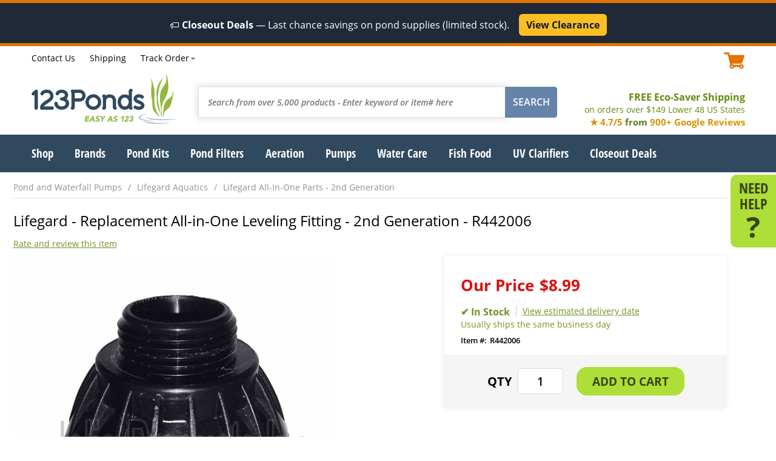

--- FILE ---
content_type: text/html
request_url: https://www.123ponds.com/r442006.html
body_size: 30470
content:
<!DOCTYPE HTML><html><head><title>Lifegard - Replacement All-in-One Leveling Fitting - 2nd Generation - R442006</title><meta name="description" content="Lifegard Aquatics - Genuine Replacement Parts will get your All-In-One unit back in operation. These parts will only fit the New 2nd Generation" /><meta name="keywords" content="Lifegard - Replacement All-in-One Leveling Fitting - 2nd Generation - R442006" /><link rel=canonical href=https://www.123ponds.com/r442006.html><meta content="Lifegard - Replacement All-in-One Leveling Fitting - 2nd Generation - R442006" property="og:title" /><meta property="og:description" /><meta content="product" property="og:type" /><meta content="https://www.123ponds.com/r442006.html" property="og:url" /><meta content="123Ponds" property="og:site_name" /><meta content="USD" property="og:price:currency" /><meta content="8.99" property="og:price:amount" /><meta content="instock" property="og:availability" /><meta content="https://s.turbifycdn.com/aah/123ponds/lifegard-replacement-all-in-one-leveling-fitting-2nd-generation-33.png" property="og:image" /><meta content="https://s.turbifycdn.com/aah/123ponds/lifegard-replacement-all-in-one-leveling-fitting-2nd-generation-33.png" property="twitter:image" /><meta name="viewport" content="width=device-width, initial-scale=1.0, maximum-scale=1.0, user-scalable=no"/><meta name="google-site-verification" content="SoikoK8d83cslyr6rzkgzDfZMUBNCdVI9lzCH6LPVoA" />

<link rel="icon" type="image/ico" href="https://cfd7d358a332f6e081d3-f16251c5720d0a86fc2d97121bdf4efc.ssl.cf5.rackcdn.com/123ponds/1/favicon.ico"  />
<style>#cart,.categories .grid .cell .name,.promo-message{font-size:1.1em}footer .links #livechat_container span{color:#fff}#livechat_container table tr:last-child,#mm+img,#need-help .help-content,.menus,.mobile,.product .invisible,.tracking-content,.ywa-10000,nav .menu.hidden,nav a.more{display:none}.flw,.site-width{width:100%;clear:both}.ibm,.list-links.ib li{vertical-align:middle}.grid .cell,.ibm,.list-links.ib li{display:inline-block}.flw,.list-links.fl li,.top .phone-hours{float:left}*,::after,::before{box-sizing:border-box}@font-face{font-family:'Open Sans';font-style:normal;font-weight:400;src:url(https://cfd7d358a332f6e081d3-f16251c5720d0a86fc2d97121bdf4efc.ssl.cf5.rackcdn.com/123ponds/1/fonts/open-sans-v15-latin-regular.eot);src:local('Open Sans Regular'),local('OpenSans-Regular'),url(https://cfd7d358a332f6e081d3-f16251c5720d0a86fc2d97121bdf4efc.ssl.cf5.rackcdn.com/123ponds/1/fonts/open-sans-v15-latin-regular.eot?#iefix) format('embedded-opentype'),url(https://cfd7d358a332f6e081d3-f16251c5720d0a86fc2d97121bdf4efc.ssl.cf5.rackcdn.com/123ponds/1/fonts/open-sans-v15-latin-regular.woff2) format('woff2'),url(https://cfd7d358a332f6e081d3-f16251c5720d0a86fc2d97121bdf4efc.ssl.cf5.rackcdn.com/123ponds/1/fonts/open-sans-v15-latin-regular.woff) format('woff'),url(https://cfd7d358a332f6e081d3-f16251c5720d0a86fc2d97121bdf4efc.ssl.cf5.rackcdn.com/123ponds/1/fonts/open-sans-v15-latin-regular.ttf) format('truetype'),url(https://cfd7d358a332f6e081d3-f16251c5720d0a86fc2d97121bdf4efc.ssl.cf5.rackcdn.com/123ponds/1/fonts/open-sans-v15-latin-regular.svg#OpenSans) format('svg');font-display:swap}@font-face{font-family:'Open Sans';font-style:italic;font-weight:400;src:url(https://cfd7d358a332f6e081d3-f16251c5720d0a86fc2d97121bdf4efc.ssl.cf5.rackcdn.com/123ponds/1/fonts/open-sans-v15-latin-italic.eot);src:local('Open Sans Italic'),local('OpenSans-Italic'),url(https://cfd7d358a332f6e081d3-f16251c5720d0a86fc2d97121bdf4efc.ssl.cf5.rackcdn.com/123ponds/1/fonts/open-sans-v15-latin-italic.eot?#iefix) format('embedded-opentype'),url(https://cfd7d358a332f6e081d3-f16251c5720d0a86fc2d97121bdf4efc.ssl.cf5.rackcdn.com/123ponds/1/fonts/open-sans-v15-latin-italic.woff2) format('woff2'),url(https://cfd7d358a332f6e081d3-f16251c5720d0a86fc2d97121bdf4efc.ssl.cf5.rackcdn.com/123ponds/1/fonts/open-sans-v15-latin-italic.woff) format('woff'),url(https://cfd7d358a332f6e081d3-f16251c5720d0a86fc2d97121bdf4efc.ssl.cf5.rackcdn.com/123ponds/1/fonts/open-sans-v15-latin-italic.ttf) format('truetype'),url(https://cfd7d358a332f6e081d3-f16251c5720d0a86fc2d97121bdf4efc.ssl.cf5.rackcdn.com/123ponds/1/fonts/open-sans-v15-latin-italic.svg#OpenSans) format('svg');font-display:swap}@font-face{font-family:'Open Sans';font-style:normal;font-weight:600;src:url(https://cfd7d358a332f6e081d3-f16251c5720d0a86fc2d97121bdf4efc.ssl.cf5.rackcdn.com/123ponds/1/fonts/open-sans-v15-latin-600.eot);src:local('Open Sans SemiBold'),local('OpenSans-SemiBold'),url(https://cfd7d358a332f6e081d3-f16251c5720d0a86fc2d97121bdf4efc.ssl.cf5.rackcdn.com/123ponds/1/fonts/open-sans-v15-latin-600.eot?#iefix) format('embedded-opentype'),url(https://cfd7d358a332f6e081d3-f16251c5720d0a86fc2d97121bdf4efc.ssl.cf5.rackcdn.com/123ponds/1/fonts/open-sans-v15-latin-600.woff2) format('woff2'),url(https://cfd7d358a332f6e081d3-f16251c5720d0a86fc2d97121bdf4efc.ssl.cf5.rackcdn.com/123ponds/1/fonts/open-sans-v15-latin-600.woff) format('woff'),url(https://cfd7d358a332f6e081d3-f16251c5720d0a86fc2d97121bdf4efc.ssl.cf5.rackcdn.com/123ponds/1/fonts/open-sans-v15-latin-600.ttf) format('truetype'),url(https://cfd7d358a332f6e081d3-f16251c5720d0a86fc2d97121bdf4efc.ssl.cf5.rackcdn.com/123ponds/1/fonts/open-sans-v15-latin-600.svg#OpenSans) format('svg');font-display:swap}@font-face{font-family:'Open Sans';font-style:italic;font-weight:600;src:url(https://cfd7d358a332f6e081d3-f16251c5720d0a86fc2d97121bdf4efc.ssl.cf5.rackcdn.com/123ponds/1/fonts/open-sans-v15-latin-600italic.eot);src:local('Open Sans SemiBold Italic'),local('OpenSans-SemiBoldItalic'),url(https://cfd7d358a332f6e081d3-f16251c5720d0a86fc2d97121bdf4efc.ssl.cf5.rackcdn.com/123ponds/1/fonts/open-sans-v15-latin-600italic.eot?#iefix) format('embedded-opentype'),url(https://cfd7d358a332f6e081d3-f16251c5720d0a86fc2d97121bdf4efc.ssl.cf5.rackcdn.com/123ponds/1/fonts/open-sans-v15-latin-600italic.woff2) format('woff2'),url(https://cfd7d358a332f6e081d3-f16251c5720d0a86fc2d97121bdf4efc.ssl.cf5.rackcdn.com/123ponds/1/fonts/open-sans-v15-latin-600italic.woff) format('woff'),url(https://cfd7d358a332f6e081d3-f16251c5720d0a86fc2d97121bdf4efc.ssl.cf5.rackcdn.com/123ponds/1/fonts/open-sans-v15-latin-600italic.ttf) format('truetype'),url(https://cfd7d358a332f6e081d3-f16251c5720d0a86fc2d97121bdf4efc.ssl.cf5.rackcdn.com/123ponds/1/fonts/open-sans-v15-latin-600italic.svg#OpenSans) format('svg');font-display:swap}@font-face{font-family:'Open Sans';font-style:normal;font-weight:700;src:url(https://cfd7d358a332f6e081d3-f16251c5720d0a86fc2d97121bdf4efc.ssl.cf5.rackcdn.com/123ponds/1/fonts/open-sans-v15-latin-700.eot);src:local('Open Sans Bold'),local('OpenSans-Bold'),url(https://cfd7d358a332f6e081d3-f16251c5720d0a86fc2d97121bdf4efc.ssl.cf5.rackcdn.com/123ponds/1/fonts/open-sans-v15-latin-700.eot?#iefix) format('embedded-opentype'),url(https://cfd7d358a332f6e081d3-f16251c5720d0a86fc2d97121bdf4efc.ssl.cf5.rackcdn.com/123ponds/1/fonts/open-sans-v15-latin-700.woff2) format('woff2'),url(https://cfd7d358a332f6e081d3-f16251c5720d0a86fc2d97121bdf4efc.ssl.cf5.rackcdn.com/123ponds/1/fonts/open-sans-v15-latin-700.woff) format('woff'),url(https://cfd7d358a332f6e081d3-f16251c5720d0a86fc2d97121bdf4efc.ssl.cf5.rackcdn.com/123ponds/1/fonts/open-sans-v15-latin-700.ttf) format('truetype'),url(https://cfd7d358a332f6e081d3-f16251c5720d0a86fc2d97121bdf4efc.ssl.cf5.rackcdn.com/123ponds/1/fonts/open-sans-v15-latin-700.svg#OpenSans) format('svg');font-display:swap}@font-face{font-family:'Open Sans';font-style:italic;font-weight:700;src:url(https://cfd7d358a332f6e081d3-f16251c5720d0a86fc2d97121bdf4efc.ssl.cf5.rackcdn.com/123ponds/1/fonts/open-sans-v15-latin-700italic.eot);src:local('Open Sans Bold Italic'),local('OpenSans-BoldItalic'),url(https://cfd7d358a332f6e081d3-f16251c5720d0a86fc2d97121bdf4efc.ssl.cf5.rackcdn.com/123ponds/1/fonts/open-sans-v15-latin-700italic.eot?#iefix) format('embedded-opentype'),url(https://cfd7d358a332f6e081d3-f16251c5720d0a86fc2d97121bdf4efc.ssl.cf5.rackcdn.com/123ponds/1/fonts/open-sans-v15-latin-700italic.woff2) format('woff2'),url(https://cfd7d358a332f6e081d3-f16251c5720d0a86fc2d97121bdf4efc.ssl.cf5.rackcdn.com/123ponds/1/fonts/open-sans-v15-latin-700italic.woff) format('woff'),url(https://cfd7d358a332f6e081d3-f16251c5720d0a86fc2d97121bdf4efc.ssl.cf5.rackcdn.com/123ponds/1/fonts/open-sans-v15-latin-700italic.ttf) format('truetype'),url(https://cfd7d358a332f6e081d3-f16251c5720d0a86fc2d97121bdf4efc.ssl.cf5.rackcdn.com/123ponds/1/fonts/open-sans-v15-latin-700italic.svg#OpenSans) format('svg');font-display:swap}@font-face{font-family:'Open Sans Condensed';font-style:normal;font-weight:300;src:url(https://cfd7d358a332f6e081d3-f16251c5720d0a86fc2d97121bdf4efc.ssl.cf5.rackcdn.com/123ponds/1/fonts/open-sans-condensed-v12-latin-300.eot);src:local('Open Sans Condensed Light'),local('OpenSansCondensed-Light'),url(https://cfd7d358a332f6e081d3-f16251c5720d0a86fc2d97121bdf4efc.ssl.cf5.rackcdn.com/123ponds/1/fonts/open-sans-condensed-v12-latin-300.eot?#iefix) format('embedded-opentype'),url(https://cfd7d358a332f6e081d3-f16251c5720d0a86fc2d97121bdf4efc.ssl.cf5.rackcdn.com/123ponds/1/fonts/open-sans-condensed-v12-latin-300.woff2) format('woff2'),url(https://cfd7d358a332f6e081d3-f16251c5720d0a86fc2d97121bdf4efc.ssl.cf5.rackcdn.com/123ponds/1/fonts/open-sans-condensed-v12-latin-300.woff) format('woff'),url(https://cfd7d358a332f6e081d3-f16251c5720d0a86fc2d97121bdf4efc.ssl.cf5.rackcdn.com/123ponds/1/fonts/open-sans-condensed-v12-latin-300.ttf) format('truetype'),url(https://cfd7d358a332f6e081d3-f16251c5720d0a86fc2d97121bdf4efc.ssl.cf5.rackcdn.com/123ponds/1/fonts/open-sans-condensed-v12-latin-300.svg#OpenSansCondensed) format('svg');font-display:swap}@font-face{font-family:'Open Sans Condensed';font-style:normal;font-weight:700;src:url(https://cfd7d358a332f6e081d3-f16251c5720d0a86fc2d97121bdf4efc.ssl.cf5.rackcdn.com/123ponds/1/fonts/open-sans-condensed-v12-latin-700.eot);src:local('Open Sans Condensed Bold'),local('OpenSansCondensed-Bold'),url(https://cfd7d358a332f6e081d3-f16251c5720d0a86fc2d97121bdf4efc.ssl.cf5.rackcdn.com/123ponds/1/fonts/open-sans-condensed-v12-latin-700.eot?#iefix) format('embedded-opentype'),url(https://cfd7d358a332f6e081d3-f16251c5720d0a86fc2d97121bdf4efc.ssl.cf5.rackcdn.com/123ponds/1/fonts/open-sans-condensed-v12-latin-700.woff2) format('woff2'),url(https://cfd7d358a332f6e081d3-f16251c5720d0a86fc2d97121bdf4efc.ssl.cf5.rackcdn.com/123ponds/1/fonts/open-sans-condensed-v12-latin-700.woff) format('woff'),url(https://cfd7d358a332f6e081d3-f16251c5720d0a86fc2d97121bdf4efc.ssl.cf5.rackcdn.com/123ponds/1/fonts/open-sans-condensed-v12-latin-700.ttf) format('truetype'),url(https://cfd7d358a332f6e081d3-f16251c5720d0a86fc2d97121bdf4efc.ssl.cf5.rackcdn.com/123ponds/1/fonts/open-sans-condensed-v12-latin-700.svg#OpenSansCondensed) format('svg');font-display:swap}body,form,html{margin:0;padding:0}html{font-size:100%}body{font:1em Open Sans,Arial,sans-serif;color:#000;text-align:center}.product,.tl,nav{text-align:left}.cl{clear:both}ul.list-links,ul.list-links li{margin:0;padding:0;list-style-type:none}.site-width{max-width:1177px;margin:0 auto}.promo-message{background-color:#e37300;text-align:center;padding:5px 0;color:#fff}.list-links.ib li{margin:0 10px}.list-links.ib li:first-child,nav ul.list-links .menu:first-child{margin-left:0}.list-links.ib li:last-child,nav ul.list-links .menu:last-child{margin-right:0}.content{margin-bottom:40px;clear:both}.grid .cell{vertical-align:top;text-align:center;margin:1%;position:relative;}.grid .cell a,.grid .cell a span{display:block}.grid .cell img,.product .details img{max-width:100%;height:auto}.grid.columns2 .cell{width:48%}.grid.columns3 .cell{width:30%}.grid.columns4 .cell{width:22%}.grid .cell a{text-decoration:none}.nt{text-indent:-9999px}.top{font-size:.9em;margin:5px 0 10px}.top .list-links{float:left;margin:-2px 0 0 53px}.top .cart-area{float:right}#ys_cpers a,.top .list-links a{text-decoration:none;color:#000}.top .list-links a:hover{text-decoration:underline}.top .accounts{float:left;margin-left:4%}header .middle{margin:10px 0;float:left;width:100%}.logo{float:left;background:url(https://cfd7d358a332f6e081d3-f16251c5720d0a86fc2d97121bdf4efc.ssl.cf5.rackcdn.com/123ponds/1/logo.png) left top no-repeat;width:240px;height:81px}.phone-hours .phone{font-weight:800;color:#e37300;text-decoration:none;margin-right:5px}.phone-hours span.msg{padding-right:5px}#yfc_accessbar,#yfc_mini,.yui-skin-sam{display:none!important}.cart-area{font-weight:600;color:#e37300}.cart-area .cart-icon{width:35px;height:27px;display:inline-block}.shipping-msg{color:#618b0e;font-weight:700;float:right;font-size:1em;text-align:right;margin:26px 0 0}.banner,.image-social,.nav-cont,.pit .atc{text-align:center}.shipping-msg a{color:#618b0e;text-decoration:none}.shipping-msg span{font-weight:400;display:block;font-size:.9em}.search{float:left;margin:20px 3% 0;width:-moz-calc(100% - 585px);width:-webkit-calc(100% - 585px);width:-o-calc(100% - 585px);width:calc(100% - 585px)}.search input{font-family:Open Sans,Arial,sans-serif}.search input[type=text]{font-style:italic;float:left;border:1px solid #e5e5e5;box-shadow:0 0 10px 3px #e5e5e5;-webkit-box-shadow:0 0 10px 3px #e5e5e5;-moz-box-shadow:0 0 10px 3px #e5e5e5;-o-box-shadow:0 0 10px 3px #e5e5e5;border-right:0;color:#909090;padding:15px;font-size:.9em;-webkit-border-top-left-radius:3px;-webkit-border-bottom-left-radius:3px;-moz-border-radius-topleft:3px;-moz-border-radius-bottomleft:3px;border-top-left-radius:3px;border-bottom-left-radius:3px;font-weight:600;width:-moz-calc(100% - 86px);width:-webkit-calc(100% - 86px);width:-o-calc(100% - 86px);width:calc(100% - 86px)}.search input[type=text].typed{font-style:normal}.search input:active,.search input:focus{outline:0}.search input[type=submit]{float:left;color:#fff;border:1px solid #6684aa;background-color:#6684aa;-webkit-border-top-right-radius:4px;-webkit-border-bottom-right-radius:4px;-moz-border-radius-topright:4px;-moz-border-radius-bottomright:4px;border-top-right-radius:4px;border-bottom-right-radius:4px;text-transform:uppercase;padding:13px 12px 14px;font-weight:600;font-size:1em;width:86px}h1.title,h2.title{color:#2e6593;font-style:italic;font-weight:300;font-size:1.6em;margin:25px 0}.cart-icon,.mc{background:url([data-uri]) left top no-repeat}.banner,.mm{background-repeat:no-repeat}.nav-cont{background-color:#30495f}nav{margin:0 auto;position:relative;width:100%}nav .menu>a,nav a.more{text-decoration:none;color:#fff;font-family:'Open Sans Condensed',sans-serif;font-weight:700;font-size:1.2em}.banner .message i,.banner .message span.line1{font-size:48px;font-family:'Open Sans Condensed',Arial,sans-serif;line-height:50px}nav ul.list-links .menu{margin:17px 1.5% 18px}.banner{background-size:cover}.banner.desktop{background-image:url(https://cfd7d358a332f6e081d3-f16251c5720d0a86fc2d97121bdf4efc.ssl.cf5.rackcdn.com/123ponds/1/banner2.jpg)}.banner.mob{background-image:url(https://cfd7d358a332f6e081d3-f16251c5720d0a86fc2d97121bdf4efc.ssl.cf5.rackcdn.com/123ponds/1/banner2-mobile.jpg)}.banner .message{color:#fff;padding:3% 5%}.banner .message .text::after{content:'';background:#000;border:6px solid #fff;opacity:.4;position:absolute;left:0;top:0;width:100%;height:100%;z-index:0}.mc,.mm{top:15px}.banner .message .text{z-index:2;position:relative;padding:25px 0}.banner .message .text>a{text-decoration:none;display:block}.banner .message .text>*,.banner .message .text>a>*{color:#fff;opacity:1;z-index:3;position:relative}.mc,.mm,nav a.more{position:absolute}.banner .message i{font-weight:800;font-style:normal;margin-right:10px}.banner .message span.line1,.pit .options .option .name,.pit .sku{font-weight:600}.banner .message span.line2{font-weight:600;font-size:1.5em;display:block;margin-top:5px}.grid .cell .name{color:#000;font-weight:600;font-size:1em}.grid .cell .pricing{font-weight:800;font-size:1.3em;margin:10px 0}.grid .cell .map-pricing{font-size:.8em}.categories .grid .cell{border-top:1px solid #f3f3f3;border-bottom:10px solid #e8e8e8;padding:20px 5px}.grid .cell .shop-now{color:#e37300;text-transform:uppercase;font-weight:800}.grid .cell .atc a{background-color:#aede38;color:#39450d;width:165px;font-weight:600;text-transform:uppercase;padding:8px 12px;margin:0 auto;-webkit-border-radius:18px;-moz-border-radius:18px;border-radius:18px}.grid .cell .oos a,.grid .cell a.view{-webkit-border-radius:18px;-moz-border-radius:18px}.grid .cell.matched .atc{position:absolute;bottom:0;left:-moz-calc(50% - 85px);left:-webkit-calc(50% - 85px);left:-o-calc(50% - 85px);left:calc(50% - 85px)}.grid .cell a.view{background-color:#30495f;color:#fff;width:128px;font-weight:600;font-size:.9em;padding:5px 12px;margin:10px auto 0;border-radius:18px}.grid .cell .details a,.grid .cell .oos a{color:#fff;width:165px;padding:8px 12px;margin:0 auto;font-weight:600;text-transform:uppercase}.grid .cell .oos a{background-color:#900d0d;border-radius:18px}.grid .cell .details a{background-color:#6584a9;-webkit-border-radius:18px;-moz-border-radius:18px;border-radius:18px}.categories .grid .cell .shop-now:after{content:'\203a';font-size:1.5em}nav a.more{right:5px;top:15px}.mm{background-image:url([data-uri]);background-position:center center;width:31px;height:25px;left:5%}.mc{width:34px;height:27px;right:5%}.breadcrumbs.list-links{font-size:.9em;width:100%;border-bottom:1px solid #ddd;float:left;padding:5px 0 8px}.breadcrumbs a{color:#909090;text-decoration:none}.breadcrumbs li:not(:last-child) a:after{content:'/';margin:0 10px}.breadcrumbs li>span{color:#2e6593}#need-help{position:fixed;right:0;top:40%;width:75px;padding:10px;background-color:#aede38;-webkit-border-top-left-radius:10px;-webkit-border-bottom-left-radius:10px;-moz-border-radius-topleft:10px;-moz-border-radius-bottomleft:10px;border-top-left-radius:10px;border-bottom-left-radius:10px;z-index:10000}#need-help>a{font-family:'Open Sans Condensed';font-weight:600;font-size:1.5em;line-height:1em;color:#39450d;text-decoration:none}#need-help>a span{line-height:1em;content:'?';font-size:2em;font-family:'Open Sans';font-weight:800;display:block}.content.products h1.title,.content.products h2.title{float:left;width:100%;clear:both;text-align:left;margin:.75em 0}.product .bottom,.product .top{float:left;width:100%;clear:both}.image-social{float:left;width:625px;clear:both}.pit{float:right;width:-moz-calc(100% - 710px);width:-webkit-calc(100% - 710px);width:-o-calc(100% - 710px);width:calc(100% - 710px);text-align:left;-webkit-box-shadow:-1px 1px 10px 1px #f4f4f4;box-shadow:-1px 1px 10px 1px #f4f4f4;border:1px solid #f4f4f4;-webkit-border-radius:3px;-moz-border-radius:3px;border-radius:3px}.name-reviews h1.title{margin:15px 0 10px;font-style:normal;color:#000;font-weight:400;font-size:1.7em;position:relative}.pit .sku{float:left;font-size:.9em}.pit .sku:before{content:'Item #:';margin-right:5px}.pit .middle{padding:25px 10px 0 27px}.accessories,.pit .atc,.pit .bottom,.pit .heading,.pit .middle,.pit .options-pricing{clear:both;float:left;width:100%}.pit .atc{background-color:#f5f5f5;padding:20px 10px}.pit .options-pricing{margin:10px 0 5px}.pit .options{float:left;width:100%}.pit .options .option{margin:3px 0}.pit .options .option .name:after{content:':';margin-right:5px}.pit .options .option select{padding:4px 5px}.pit .pricing{float:left;width:100%;margin:5px 0 0}.pit .reg-price{font-size:1.05em;margin-bottom:4px}.pit .pricing .sale-price{font-weight:700;font-size:1.8em;color:#de0e0e}.name-reviews .lkProductInfoTableStars a,.pit .pricing.aslowas .sale-price{color:#000}.pit .pricing .map-price{color:#000;font-weight:600;font-size:1.1em}.pit .pricing span{margin-left:9px}.pit .yousave{font-weight:600;font-size:.6em;color:#000}.pit .yousave span{margin-left:5px}.pit .no-options .pricing{text-align:left;width:100%}.pit .quantity{display:inline-block;width:130px;margin-right:20px}.pit .quantity:before{content:'QTY';display:inline-block;font-weight:700;font-size:1.4em;margin-right:10px}.form .buttons input,.pit input[type=submit],.pit input[type=text]{outline:0;font-size:1.3em;text-transform:uppercase;font-family:Open Sans,Arial,sans-serif}.pit input[type=text]{display:inline-block;-webkit-border-radius:4px;-moz-border-radius:4px;border-radius:4px;border:1px solid #dadada;padding:8px 10px;text-align:center;font-weight:600;width:75px}.form .buttons input,.pit input[type=submit]{cursor:pointer;-webkit-border-radius:17px;-moz-border-radius:17px;border-radius:17px;border:1px solid #aede38;background-color:#aede38;color:#39450d;padding:10px 25px;font-weight:700}.inventory-availability{margin:15px 0 8px;font-size:1.1em}.name-reviews .lkProductInfoTableStars{float:left;text-align:left}.name-reviews .lkProductInfoTableStars .lkRating{margin:0 0 2px;float:left}.name-reviews .lkWriteReview{float:right;margin:2px 0 10px;text-decoration:none;display:none}.name-reviews .lkWriteReview.noreviews{display:block;color:#719123;text-decoration:underline}.name-reviews .lkReadReviews{margin:2px 0 0 10px;float:left;text-decoration:underline;color:#000}.main:not(.home){padding-top:10px}@media screen and (max-width:1320px){.image-social{width:525px}.main{margin-right:60px}}@media screen and (max-width:1200px){.bottom-text,.top,header .middle,section.main{padding:0 5px}nav ul.list-links .menu:first-child{margin-left:7px}.pit .pricing .sale-price{font-size:1.6em}.pit{width:-moz-calc(100% - 485px);width:-webkit-calc(100% - 485px);width:-o-calc(100% - 485px);width:calc(100% - 485px)}.image-social{width:470px}}@media screen and (max-width:1170px){nav ul.list-links .menu{margin:17px 1.3% 18px}}@media screen and (max-width:1125px){nav ul.list-links .menu{margin:17px 1.2% 18px}}@media screen and (max-width:1102px){nav ul.list-links .menu{margin:17px 1.1% 18px}}@media screen and (max-width:1080px){nav ul.list-links .menu{margin:17px 1% 18px}.phone-hours span.msg{display:none}}@media screen and (max-width:1060px){nav .menu>a,nav a.more{font-size:1.15em}nav ul.list-links .menu:first-child{margin-left:4px}nav ul.list-links .menu{margin:15px 1% 16px}}@media screen and (max-width:1010px){#need-help{display:none}body{font-size:.95em}.main{margin-right:0}h1.title,h2.title{margin:20px 0}.shipping-msg{margin:26px 0 0}.search{width:-moz-calc(100% - 560px);width:-webkit-calc(100% - 560px);width:-o-calc(100% - 560px);width:calc(100% - 560px);margin:20px 2% 0 5%}nav ul.list-links .menu{margin:15px 1% 16px}}@media screen and (max-width:980px){.list-links.ib li{margin:0 7px}.top .list-links{margin-left:40px}.top .list-links .lev1{display:none}}@media screen and (max-width:960px){nav ul.list-links .menu{margin:15px .9% 16px}}@media screen and (max-width:953px){h1.title,h2.title{margin:20px 0}nav ul.list-links .menu{margin:15px 1.5% 16px}nav a.more{display:block}nav a.more::after{content:'';background:url([data-uri]) right center no-repeat;float:right;margin-left:4px;width:13px;height:24px}}@media screen and (max-width:920px){.search{width:-moz-calc(100% - 530px);width:-webkit-calc(100% - 530px);width:-o-calc(100% - 530px);width:calc(100% - 530px);margin:20px 1% 0 3%}.cart-area .cart-icon{width:25px;height:19px;background-size:contain}.image-social{width:360px}.pit{width:-moz-calc(100% - 375px);width:-webkit-calc(100% - 375px);width:-o-calc(100% - 375px);width:calc(100% - 375px)}}@media screen and (max-width:870px){.logo{width:220px;height:74px;background-size:contain}.top .accounts,.top .list-links{margin-left:2%}}@media screen and (max-width:800px){#cart{font-size:1em}#ys_cpers a,.phone-hours .hours,.shipping-msg,.top .list-links a{font-size:.9em}.search{width:-moz-calc(100% - 480px);width:-webkit-calc(100% - 480px);width:-o-calc(100% - 480px);width:calc(100% - 480px)}.list-links.ib li{margin:0 6px}}@media screen and (max-width:760px){.accounts,header .top .cart-area,header .top .list-links,nav{display:none}.logo{float:none;display:inline-block;width:180px;height:60px}header .middle{position:relative}.phone-hours span.msg,.shipping-msg span{display:inline}.top{margin:5px 0 0;font-size:1em}.top .phone-hours{float:none;width:100%}.search{margin:15px auto;float:none;clear:both;width:98%}.search input[type=text]{padding:10px}.search input[type=submit]{padding:9px 12px 10px}.shipping-msg{text-align:center;font-size:1.1em;margin:15px 0 5px;width:100%}.mobile{display:block}h1.title,h2.title{font-size:1.3em}.grid.columns4 .cell{width:30%;margin:15px 1%}.grid.columns4 .cell:nth-child(-n+3){margin-top:0}.image-social,.pit{width:100%;float:left;clear:both}.pit .quantity{width:auto}}@media screen and (max-width:640px){.logo{width:150px;height:50px}.banner .message i,.banner .message span.line1{font-size:2em}.banner .message span.line2{font-size:1.3em}.grid.columns3 .cell,.grid.columns4 .cell{width:47%}.categories .grid .cell:nth-child(n+3){border-top:0}.grid.columns4 .cell:nth-child(3){margin-top:15px}.grid.columns4 .cell:nth-child(-n+2){margin-top:0}.grid .cell.matched .atc{left:-moz-calc(50% - 75px);left:-webkit-calc(50% - 75px);left:-o-calc(50% - 75px);left:calc(50% - 75px)}}@media screen and (max-width:520px){.banner .message i,.banner .message span.line1{font-size:1.7em}.banner .message span.line2{font-size:1.1em}.name-reviews h1.title{font-size:1.5em}.pit .pricing .sale-price{font-size:1.4em}.pit .middle{padding:15px 10px 0 20px}.inventory-availability{font-size:1em}.availability{margin:0 0 0 5px;padding:0 0 0 5px}}@media screen and (max-width:420px){.banner .message{width:100%;margin-left:0}.banner .message i,.banner .message span.line1{font-size:2em}.banner .message span.line2{font-size:1.4em}.grid .cell .atc a{width:140px;padding:5px 8px}.pit{border-left:0;border-right:0;-webkit-box-shadow:0 1px 10px 1px #f4f4f4;box-shadow:0 1px 10px 1px #f4f4f4}.pit .quantity{margin-right:10px}.pit input[type=text]{width:45px;font-size:1.2em}}@media screen and (max-width:380px){.phone-hours span.hours{display:none}.shipping-msg{margin:10px 0 3px;font-size:1em}.name-reviews h1.title{font-size:1.3em}.pit .pricing .sale-price,.pit .quantity:before,.pit input[type=submit]{font-size:1.2em}.pit input[type=submit]{padding:10px 15px}}@media screen and (max-width:350px){.shipping-msg span{display:block}}</style><!-- Google Tag Manager -->
<script>(function(w,d,s,l,i){w[l]=w[l]||[];w[l].push({'gtm.start':
new Date().getTime(),event:'gtm.js'});var f=d.getElementsByTagName(s)[0],
j=d.createElement(s),dl=l!='dataLayer'?'&l='+l:'';j.async=true;j.src=
'https://www.googletagmanager.com/gtm.js?id='+i+dl;f.parentNode.insertBefore(j,f);
})(window,document,'script','dataLayer','GTM-W5SWNX');</script>
<!-- End Google Tag Manager -->

<!-- Google tag (gtag.js) --> <script async src="https://www.googletagmanager.com/gtag/js?id=AW-1072697839"></script> <script> window.dataLayer = window.dataLayer || []; function gtag(){dataLayer.push(arguments);} gtag('js', new Date()); gtag('config', 'AW-1072697839'); </script>

 </head><body itemscope="" itemtype="http://schema.org/WebPage"> <div class=promo-message><div style="background-color:#1F2937; color:#FFFFFF; text-align:center; padding:12px 10px; font-size:16px; line-height:1.3;">
  &#127991;&#65039; <b>Closeout Deals</b> � Last chance savings on pond supplies (limited stock).
  &nbsp;&nbsp;
  <a href="https://www.123ponds.com/clearance-center.html"
     style="display:inline-block; background:#FBBF24; color:#111827; text-decoration:none; font-weight:bold; padding:8px 12px; border-radius:6px; margin-top:6px;">
    View Clearance
  </a>
</div>
</div><header><section class="head site-width"><div class="top cl"><div class="phone-hours"><!--<span class="msg">Call Today!</span><a href="tel:+18664267663" class=phone>1.866.426.7663</a>--><span class="hours"></span></div><ul class="list-links ib" style="margin-left:0 !important;">
                        <li class="lev1"><a href="contactus.html">Contact Us</a></li>
                        <li><a href="info.html#shipping">Shipping</a></li>
                        <li><a href="order-tracking.html" id=trackorder>Track Order</a></li>
                    </ul><div id="yfc_accessbar"><span id="yfc_mini"></span></div><a href=https://secure.123ponds.com/123ponds/cgi-bin/wg-order?123ponds class="cart-area"><span class="cart-icon ibm"></span><span id="cart" class="ibm"></span></div></div><div class="middle cl"><a class="logo nt" href="https://www.123ponds.com/index.html">123Ponds.com</a><div class="search"><form action="searchresults.html" method="get" ><input type="text" name="query" placeholder="Search from over 5,000 products - Enter keyword or item# here" autocomplete="off" class="nak-autocomplete"  /><input type="submit" class="submt" value="SEARCH" />
</form></div><div class="shipping-msg"><a href=info.html#shipping>FREE Eco-Saver Shipping
              <span>on orders over $149 Lower 48 US States</span></a>


<font style="font-size:15px; white-space:nowrap;">
  <font color="#d99204">&#9733; 4.7/5</font>
  <font color="#5b7d1f">from</font>
  <font color="#d99204"><b>900+ Google Reviews</b></font>
</font>







</div><a href="#" class="mm mobile nt">Menu</a><a href="https://secure.123ponds.com/123ponds/cgi-bin/wg-order?123ponds" class="mc mobile"></a></div></section><section class="flw nav-cont"><nav class="cl site-width"><ul class="list-links fl" itemscope itemtype="http://schema.org/SiteNavigationElement"><li class=menu><a itemprop="url" href="all-categories.html" id="m0"><span itemprop="name">Shop</span></a></li><li class=menu><a itemprop="url" href="brands.html" id="m1"><span itemprop="name">Brands</span></a></li><li class=menu><a itemprop="url" href="pond-kits.html" id="m2"><span itemprop="name">Pond Kits</span></a></li><li class=menu><a itemprop="url" href="filters-to-clear-pond-water-gardens.html" id="m3"><span itemprop="name">Pond Filters</span></a></li><li class=menu><a itemprop="url" href="air-pumps---aeration.html" id="m4"><span itemprop="name">Aeration</span></a></li><li class=menu><a itemprop="url" href="submersible-external-pumps-for-ponds-waterfalls.html" id="m5"><span itemprop="name">Pumps</span></a></li><li class=menu><a itemprop="url" href="pond-treatments.html" id="m6"><span itemprop="name">Water Care</span></a></li><li class=menu><a itemprop="url" href="fish---koi-food.html" id="m7"><span itemprop="name">Fish Food</span></a></li><li class=menu><a itemprop="url" href="ultraviolet-clarifiers-sterilizers-ponds.html" id="m8"><span itemprop="name">UV Clarifiers</span></a></li><li class=menu><a itemprop="url" href="clearance-center.html" id="m9"><span itemprop="name">Closeout Deals</span></a></li></ul></nav></section></header><section class="main cl"><section class="contents site-width"><ul class="breadcrumbs list-links fl" itemscope itemprop=breadcrumb itemtype="http://schema.org/BreadcrumbList"><li itemscope itemtype="http://schema.org/ListItem" itemprop="itemListElement"><a href="https://www.123ponds.com/submersible-external-pumps-for-ponds-waterfalls.html" itemprop="item"><span itemprop="name">Pond and Waterfall Pumps</span><meta content="1" itemprop="position" /></a></li><li itemscope itemtype="http://schema.org/ListItem" itemprop="itemListElement"><a href="https://www.123ponds.com/pond-pumps-waterfall-pumps-lifegard-aquatics.html" itemprop="item"><span itemprop="name">Lifegard Aquatics</span><meta content="2" itemprop="position" /></a></li><li itemscope itemtype="http://schema.org/ListItem" itemprop="itemListElement"><a href="https://www.123ponds.com/pond-pumps-waterfall-pumps-lifegard-aquatics-lifegard-all-in-one-parts---2nd-generation.html" itemprop="item"><span itemprop="name">Lifegard All-In-One Parts - 2nd Generation</span><meta content="3" itemprop="position" /></a></li></ul><div class="product" itemscope itemtype="http://schema.org/Product"><meta content="r442006" itemprop="productID" /><meta content="https://www.123ponds.com/r442006.html" itemprop="url" /><meta content="Replacement Parts" itemprop="category" /><span itemprop="brand" itemscope itemtype="http://schema.org/Brand"><meta content="Lifegard Aquatics" itemprop="name" /></span><meta content="788379314276" itemprop="gtin12" /><div class=top><div class=name-reviews><h1 class=title itemprop="name">Lifegard - Replacement All-in-One Leveling Fitting - 2nd Generation - R442006</h1><div class=lkProductInfoTableStars><a href=# class="lkWriteReview noreviews">&nbsp;</a></div></div><div class=image-social><div class="product-image" ><span itemscope itemtype="http://schema.org/ImageObject" itemprop="image"><a itemprop="contentUrl" id="nak-magic-zoom" class="MagicZoom" href="https://s.turbifycdn.com/aah/123ponds/lifegard-replacement-all-in-one-leveling-fitting-2nd-generation-34.png" data-options=""><img src="https://s.turbifycdn.com/aah/123ponds/lifegard-replacement-all-in-one-leveling-fitting-2nd-generation-35.png" width="565" height="700" border="0" hspace="0" vspace="0" alt="Lifegard - Replacement All-in-One Leveling Fitting - 2nd Generation - R442006" itemprop="thumbnailUrl" /></a></span></div><div class=socials-addthis></div></div><div class="pit instock"><div class="middle"><div class="pricing " itemprop="offers" itemscope="" itemtype="http://schema.org/Offer"><div class="sale-price">Our Price<span itemprop="price" content="8.99">$8.99</span></div><meta content="USD" itemprop="priceCurrency" /><meta content="2020-06-01" itemprop="priceValidUntil" /><link href="http://schema.org/InStock" itemprop="availability" /><link href="http://schema.org/NewCondition" itemprop="itemCondition" /><meta content="https://www.123ponds.com/r442006.html" itemprop="url" /></div><div class="inventory-availability flw"><div class=inventory></div><div class="availability"><a href=#modal id=ship-policy>View estimated delivery date</a></div><div class="avail cb flw">Usually ships the same business day</div></div><span class=sku itemprop="sku">R442006</span></div><div class="bottom form-atc"><form method="post" action="https://secure.123ponds.com/123ponds/cgi-bin/wg-order?123ponds" class="form-atc"><input name="vwcatalog" type="hidden" value="123ponds" /><input name="multiple-add" type="hidden" value="1" /><input name="allow-zero" type="hidden" value="1" /><input name="vwitem0" type="hidden" value="r442006" /><div class="options-pricing no-options"></div><div class=atc><div class=quantity><input name="vwquantity0" type="text" value="1" /></div><input type="submit" value="Add To Cart" /></div><input type="hidden" name=".autodone" value="https://www.123ponds.com/r442006.html" /></form></div></div></div><div class="bottom"><div class=tabs><div class="details tab"><h3 class=subtitle>Product Details</h3><div itemprop="description"> Lifegard Aquatics - Genuine Replacement Parts will get your All-In-One unit back in operation. These parts will only fit the New 2nd Generation triangular shaped All-in-One units. <br><br> <ul> <li>Mfg Item # R442006</li> <li>Item Description: All-in-One Leveling Fitting</li> <li>Compatibility: R442001, R442002, R442003</li> <li>1 inch ftp x 3/4 inch mpt</li> </ul> <br><br> </div></div><div class="tab reviews"><h3 class=subtitle>Product Reviews</h3><div id=lkProductReviews><div class="lkReviewsTop"><div class=lkGeneralReview><span class=lkNoReviews>No reviews yet</span><a href=# class=lkWriteReview>&nbsp;</a></div></div><div class=lkReviews></div></div></div></div></div></div><div class="cl recent-items" id="nak-recently-viewed"></div><div class=bottom-text></div></section></section><div class=menus><div class="menu-dd d3s m0"><div><ul class=d3><li><a class="heading" href="https://www.123ponds.com/submersible-external-pumps-for-ponds-waterfalls.html">Pond and Waterfall Pumps</a><div class="dropdown cols3"><div><a class="heading" href="https://www.123ponds.com/pumps-pondmaster.html">Danner-Pondmaster-Supreme Pumps</a><a href="https://www.123ponds.com/pumps-pondmaster-pondmaster-mag-drive-pumps.html">PondMaster Mag-Drive Pumps</a><a class="view-all" href="https://www.123ponds.com/pumps-pondmaster.html">Shop All Danner-Pondmaster-Supreme Pumps</a></div><div><a class="heading" href="https://www.123ponds.com/calpump.html">CalPump Pond & Waterfall Pumps</a><a href="https://www.123ponds.com/pumps-calpump-calpump-mag-drive-waterfall-pumps.html">CalPump Wet Rotor Waterfall Pumps</a><a class="view-all" href="https://www.123ponds.com/calpump.html">Shop All CalPump Pond & Waterfall Pumps</a></div><div><a class="heading" href="https://www.123ponds.com/pond-pumps-waterfall-pumps-little-giant.html">Little Giant</a><a href="https://www.123ponds.com/pumps-little-giant-mag-drive-pumps.html">Little Giant - Mag-Drive Pumps</a><a class="view-all" href="https://www.123ponds.com/pond-pumps-waterfall-pumps-little-giant.html">Shop All Little Giant</a></div><br clear="all" /><div><a class="heading" href="https://www.123ponds.com/pumps-atlantic-tidal-wave-pumps.html">Atlantic Tidal Wave Pumps</a><a href="https://www.123ponds.com/pond-pumps-waterfall-pumps-atlantic-tidal-wave-mag-drive-fountain-pumps.html">Atlantic Tidal Wave Mag Drive Fountain Pumps</a><a class="view-all" href="https://www.123ponds.com/pumps-atlantic-tidal-wave-pumps.html">Shop All Atlantic Tidal Wave Pumps</a></div><div><a class="heading" href="https://www.123ponds.com/pond-pumps-waterfall-pumps-anjon-brand-pumps.html">Anjon Brand Pumps</a><a href="https://www.123ponds.com/pond-pumps-waterfall-pumps-anjon-brand-pumps-anjon-monsoon-pumps.html">Anjon Monsoon Pumps</a><a class="view-all" href="https://www.123ponds.com/pond-pumps-waterfall-pumps-anjon-brand-pumps.html">Shop All Anjon Brand Pumps</a></div><div><a class="heading" href="https://www.123ponds.com/pond-pumps-waterfall-pumps-aquascape.html">Aquascape</a><a href="https://www.123ponds.com/pond-pumps-waterfall-pumps-aquascape-aquascape-statuary-and-fountain-pumps.html">Aquascape Statuary and Fountain Pumps</a><a class="view-all" href="https://www.123ponds.com/pond-pumps-waterfall-pumps-aquascape.html">Shop All Aquascape</a></div><br clear="all" /><div><a class="heading" href="https://www.123ponds.com/pond-pumps-waterfall-pumps-savio-submersible-skimmer-pumps.html">Savio Submersible Skimmer Pumps</a><a href="https://www.123ponds.com/pond-pumps-waterfall-pumps-savio-submersible-skimmer-pumps-savio-solids-handling-pumps.html">Savio Solids Handling Pumps</a><a class="view-all" href="https://www.123ponds.com/pond-pumps-waterfall-pumps-savio-submersible-skimmer-pumps.html">Shop All Savio Submersible Skimmer Pumps</a></div><div><a class="heading" href="https://www.123ponds.com/pond-pumps-waterfall-pumps-tetra-pond.html">Tetra Pond - Pond, Statuary and Fountain Pumps</a><a href="https://www.123ponds.com/pond-pumps-waterfall-pumps-tetra-pond-tetra-statuary-pumps.html">Tetra Statuary Pumps</a><a class="view-all" href="https://www.123ponds.com/pond-pumps-waterfall-pumps-tetra-pond.html">Shop All Tetra Pond - Pond, Statuary and Fountain Pumps</a></div><div><a class="heading" href="https://www.123ponds.com/pond-pumps-waterfall-pumps-easypro-submersible-pumps.html">EasyPro Submersible Pumps</a><a href="https://www.123ponds.com/pond-pumps-waterfall-pumps-easypro-submersible-pumps-easypro-th-series-submersible-pumps.html">EasyPro TH Series Submersible Pumps</a><a class="view-all" href="https://www.123ponds.com/pond-pumps-waterfall-pumps-easypro-submersible-pumps.html">Shop All EasyPro Submersible Pumps</a></div><br clear="all" /><div><a class="heading" href="https://www.123ponds.com/pond-pumps-waterfall-pumps-tsurumi-pumps.html">Tsurumi pumps</a><a href="https://www.123ponds.com/pond-pumps-waterfall-pumps-tsurumi-pumps-tsurumi-pond-and-water-feature-pumps.html">Tsurumi Pond and Water Feature Pumps</a><a class="view-all" href="https://www.123ponds.com/pond-pumps-waterfall-pumps-tsurumi-pumps.html">Shop All Tsurumi pumps</a></div><div><a class="heading" href="https://www.123ponds.com/pond-pumps-waterfall-pumps-shinmaywa-pumps.html">ShinMaywa Pumps</a><a href="https://www.123ponds.com/pond-pumps-waterfall-pumps-shinmaywa-pumps-shinmaywa-norus-water-feature-pumps.html">ShinMaywa Norus Water Feature Pumps</a><a class="view-all" href="https://www.123ponds.com/pond-pumps-waterfall-pumps-shinmaywa-pumps.html">Shop All ShinMaywa Pumps</a></div><div><a class="heading" href="https://www.123ponds.com/pond-pumps-waterfall-pumps-matala-submersible-pumps.html">Matala Submersible Pumps</a><a href="https://www.123ponds.com/pond-pumps-waterfall-pumps-matala-submersible-pumps-matala-horizontal-pumps.html">Matala Horizontal Pumps</a></div><br clear="all" /><div><a class="heading" href="https://www.123ponds.com/pond-pumps-waterfall-pumps-lifegard-aquatics.html">Lifegard Aquatics</a><a href="https://www.123ponds.com/pond-pumps-waterfall-pumps-lifegard-aquatics-lifegard-all-in-one-units---2nd-generation.html">Lifegard All-In-One Units - 2nd Generation</a><a class="view-all" href="https://www.123ponds.com/pond-pumps-waterfall-pumps-lifegard-aquatics.html">Shop All Lifegard Aquatics</a></div><div><a class="heading" href="https://www.123ponds.com/pond-pumps-waterfall-pumps-little-giant-little-giant-external-pond-pumps.html">Little Giant External Pond Pumps</a></div><div><a class="heading" href="https://www.123ponds.com/pumps-performancepro-centrifugal-pumps.html">Performance Pro External Pumps</a><a href="https://www.123ponds.com/pumps-performancepro-centrifugal-pumps-cascade-pumps.html">Cascade Pumps</a><a class="view-all" href="https://www.123ponds.com/pumps-performancepro-centrifugal-pumps.html">Shop All Performance Pro External Pumps</a></div><br clear="all" /><div><a class="heading" href="https://www.123ponds.com/pond-kits-pump-and-filter-combo-kits-easypro-all-in-one-units.html">EasyPro All-In-One Pond Pump, Filter and UV Combos</a></div><div><a class="heading" href="https://www.123ponds.com/pond-pumps-waterfall-pumps-easypro-external-pumps.html">EasyPro External Pumps</a><a href="https://www.123ponds.com/pond-pumps-waterfall-pumps-easypro-external-pumps-easypro-low-head-external-pumps.html">EasyPro Low Head External Pumps</a><a class="view-all" href="https://www.123ponds.com/pond-pumps-waterfall-pumps-easypro-external-pumps.html">Shop All EasyPro External Pumps</a></div><div><a class="heading" href="https://www.123ponds.com/pond-pumps-waterfall-pumps-sequence-centrifugal-pumps.html">Sequence Centrifugal Pumps</a><a href="https://www.123ponds.com/750series.html">Sequence 750 Series Pumps</a><a class="view-all" href="https://www.123ponds.com/pond-pumps-waterfall-pumps-sequence-centrifugal-pumps.html">Shop All Sequence Centrifugal Pumps</a></div><br clear="all" /><div><a class="heading" href="https://www.123ponds.com/pumps-wellspring-pumps.html">WellSpring Pumps</a><a href="https://www.123ponds.com/pumps-wellspring-pumps-wellspring-submersible-pumps.html">WellSpring Submersible Pumps</a><a class="view-all" href="https://www.123ponds.com/pumps-wellspring-pumps.html">Shop All WellSpring Pumps</a></div><div><a class="heading" href="https://www.123ponds.com/pond-pumps-waterfall-pumps-oase-brand-pumps.html">OASE Brand Pumps</a><a href="https://www.123ponds.com/pond-pumps-waterfall-pumps-oase-brand-pumps-oase-aquamax-eco-classic-pumps.html">OASE AquaMax Eco-Classic Pumps</a><a class="view-all" href="https://www.123ponds.com/pond-pumps-waterfall-pumps-oase-brand-pumps.html">Shop All OASE Brand Pumps</a></div><div><a class="heading" href="https://www.123ponds.com/pumps-alpine-brand-pumps.html">Alpine Brand Pumps</a><a href="https://www.123ponds.com/pumps-alpine-brand-pumps-tornado-pumps.html">Tornado Pumps</a><a class="view-all" href="https://www.123ponds.com/pumps-alpine-brand-pumps.html">Shop All Alpine Brand Pumps</a></div><br clear="all" /><div><a class="heading" href="https://www.123ponds.com/pumps-fish-mate-pond-pumps.html">Fish-Mate Pond Pumps</a><a href="https://www.123ponds.com/pumps-fish-mate-pond-pumps-small-fishmate-pumps--500---1000-gph.html">Small FishMate Pumps  600 - 1000 GPH</a><a class="view-all" href="https://www.123ponds.com/pumps-fish-mate-pond-pumps.html">Shop All Fish-Mate Pond Pumps</a></div><div><a class="heading" href="https://www.123ponds.com/pond-pumps-waterfall-pumps-f-q-pumps.html">F&Q Pumps</a></div><div><a class="heading" href="https://www.123ponds.com/pond-pumps-waterfall-pumps-atlantic-pool-cleanout-pumps.html">Atlantic Pool Cleanout Pumps</a></div><br clear="all" /><div><a class="heading" href="https://www.123ponds.com/submersible-external-pumps-for-ponds-waterfalls-blue-thumb-pumps.html">Blue Thumb Pumps</a><a href="https://www.123ponds.com/submersible-external-pumps-for-ponds-waterfalls-blue-thumb-pumps-blue-thumb-illumiflow-pumps.html">Blue Thumb Illumiflow Pumps</a><a class="view-all" href="https://www.123ponds.com/submersible-external-pumps-for-ponds-waterfalls-blue-thumb-pumps.html">Shop All Blue Thumb Pumps</a></div><br clear="all" /></div></li><li><a class="heading" href="https://www.123ponds.com/pondliner-fish-safe.html">Pondliner - Fish Safe</a><div class="dropdown cols3"><div><a class="heading" href="https://www.123ponds.com/fish-safe-45-mil-epdm-pond-liners.html">Fish Safe - 45 mil EPDM Pond Liners</a><a href="https://www.123ponds.com/5ft-wide-fish-safe-45mil-pondliners.html">5ft Wide Fish Safe - 45mil Pondliners</a><a href="https://www.123ponds.com/10ft-wide-fish-safe-45mil-pondliners.html">10ft Wide Fish Safe - 45mil Pondliners</a><a href="https://www.123ponds.com/15ft-wide-fish-safe-45mil-pondliners.html">15ft Wide Fish Safe - 45mil Pondliners</a><a href="https://www.123ponds.com/20ft-wide-fish-safe-45mil-pondliners.html">20ft Wide Fish Safe 45mil Pondliners</a><a class="view-all" href="https://www.123ponds.com/fish-safe-45-mil-epdm-pond-liners.html">Shop All Fish Safe - 45 mil EPDM Pond Liners</a></div><div><a class="heading" href="https://www.123ponds.com/underlayment-geotextile-non-woven-pond-underlayment.html">Geotextile Non Woven Pond Underlayment</a><a href="https://www.123ponds.com/underlayment-geotextile-non-woven-pond-underlayment-5ft-wide-geotextile-non-woven-pond-underlayment.html">5ft Wide Geotextile Non Woven Pond Underlayment</a><a href="https://www.123ponds.com/underlayment-geotextile-non-woven-pond-underlayment-10ft-wide-geotextile-non-woven-pond-underlayment.html">10ft Wide Geotextile Non Woven Pond Underlayment</a><a href="https://www.123ponds.com/underlayment-geotextile-non-woven-pond-underlayment-15ft-wide-geotextile-non-woven-pond-underlayment.html">15ft Wide Geotextile Non Woven Pond Underlayment</a><a href="https://www.123ponds.com/underlayment-geotextile-non-woven-pond-underlayment-20ft-wide-geotextile-non-woven-pond-underlayment.html">20ft Wide Geotextile Non Woven Pond Underlayment</a><a class="view-all" href="https://www.123ponds.com/underlayment-geotextile-non-woven-pond-underlayment.html">Shop All Geotextile Non Woven Pond Underlayment</a></div><div><a class="heading" href="https://www.123ponds.com/pondgard-pond-liner-seaming-supplies.html">Seaming Supplies</a><a href="https://www.123ponds.com/pondgard-pond-liner-seaming-supplies-single-sided-seam-tape.html">Double Sided Seam Tape</a><a href="https://www.123ponds.com/pondgard-pond-liner-seaming-supplies-double-sided-cover-tape.html">Single Sided Cover Tape</a><a href="https://www.123ponds.com/pondgard-pond-liner-seaming-supplies-seaming-tape-primer.html">Seaming Tape Primer</a><a href="https://www.123ponds.com/pondgard-pond-liner-seaming-supplies-pipe-boots.html">Pipe Boots</a><a class="view-all" href="https://www.123ponds.com/pondgard-pond-liner-seaming-supplies.html">Shop All Seaming Supplies</a></div><br clear="all" /></div></li><li><a class="heading" href="https://www.123ponds.com/air-pumps---aeration.html">Air Pumps - Aeration</a><div class="dropdown cols3"><div><a class="heading" href="https://www.123ponds.com/pumps-pondmaster-pondmaster-air-pumps.html">PondMaster Air Pumps</a><a href="https://www.123ponds.com/air-pumps---aeration-pondmaster-air-pumps-pondmaster-air-pumps.html">Pondmaster Air Pumps</a><a href="https://www.123ponds.com/air-pumps---aeration-pondmaster-air-pumps-pondmaster-diaphragm-rebuild-kits.html">Pondmaster Diaphragm Rebuild Kits</a><a href="https://www.123ponds.com/air-pumps---aeration-pondmaster-air-pumps-pondmaster-replacement-diffusers.html">Pondmaster Replacement Diffusers</a><a href="https://www.123ponds.com/air-pumps---aeration-pondmaster-air-pumps-aqua-supreme-air-pumps.html">Aqua-Supreme Air Pumps</a><a class="view-all" href="https://www.123ponds.com/pumps-pondmaster-pondmaster-air-pumps.html">Shop All PondMaster Air Pumps</a></div><div><a class="heading" href="https://www.123ponds.com/air-pumps---aeration-aeration-accessories.html">Aeration Accessories</a><a href="https://www.123ponds.com/air-pumps---aeration-aeration-accessories-air-stones-and-membrane-diffusers.html">Air Stones and Membrane Diffusers</a><a href="https://www.123ponds.com/air-pumps---aeration-aeration-accessories-weighted-airline.html">Weighted Airline ( Quicksink Tubing )</a><a href="https://www.123ponds.com/air-pumps---aeration-aeration-accessories-non-weighted-airline.html">Non-Weighted Airline</a><a href="https://www.123ponds.com/air-pumps---aeration-aeration-accessories-air-manifolds.html">Air Manifolds</a><a class="view-all" href="https://www.123ponds.com/air-pumps---aeration-aeration-accessories.html">Shop All Aeration Accessories</a></div><div><a class="heading" href="https://www.123ponds.com/air-pumps---aeration-easy-pro-aerators-and-aeration-kits.html">EasyPro Aerators and Aeration Kits</a><a href="https://www.123ponds.com/air-pumps---aeration-easy-pro-aerators-and-aeration-kits-easypro-economy-diaphragm-air-pumps.html">EasyPro Economy Diaphragm Air Pumps</a><a href="https://www.123ponds.com/air-pumps---aeration-easy-pro-aerators-and-aeration-kits-easy-pro-economy-linear-aeration-kits.html">EasyPro Linear Aeration Kits</a><a href="https://www.123ponds.com/air-pumps---aeration-easy-pro-aerators-and-aeration-kits-easypro-cas-compact-aeration-series.html">EasyPro CAS Compact Aeration Series</a><a href="https://www.123ponds.com/air-pumps---aeration-easy-pro-aerators-and-aeration-kits-easy-pro-deluxe-linear-aeration-kits.html">EasyPro Deluxe Linear Aeration Kits</a><a class="view-all" href="https://www.123ponds.com/air-pumps---aeration-easy-pro-aerators-and-aeration-kits.html">Shop All EasyPro Aerators and Aeration Kits</a></div><br clear="all" /><div><a class="heading" href="https://www.123ponds.com/air-pumps---aeration-aquascape-air-pumps.html">Aquascape Air Pumps</a><a href="https://www.123ponds.com/air-pumps---aeration-aquascape-air-pumps-aquascape-pond-aeration.html">Aquascape Pond Aeration</a><a href="https://www.123ponds.com/air-pumps---aeration-aquascape-air-pumps-aquascapepro-pond-aeration-pro.html">AquascapePro Pond Aeration Pro</a></div><div><a class="heading" href="https://www.123ponds.com/air-pumps---aeration-atlantic-water-gardens-pond-air-pumps.html">Atlantic-OASE</a><a href="https://www.123ponds.com/air-pumps---aeration-atlantic-water-gardens-pond-air-pumps-typhoon-air-pumps.html">Typhoon Air Pumps</a><a href="https://www.123ponds.com/air-pumps---aeration-atlantic-water-gardens-atlantic-deep-water-compressors.html">Atlantic Deep Water Compressors</a><a href="https://www.123ponds.com/air-pumps---aeration-atlantic-water-gardens-pond-air-pumps-typhoon-deep-water-aeration-systems.html">Typhoon Deep Water Aeration Systems</a><a href="https://www.123ponds.com/air-pumps---aeration-atlantic-water-gardens-pond-air-pumps-typhoon-shallow-water-aeration-systems.html">Typhoon Shallow Water Aeration Systems</a><a class="view-all" href="https://www.123ponds.com/air-pumps---aeration-atlantic-water-gardens-pond-air-pumps.html">Shop All Atlantic-OASE</a></div><div><a class="heading" href="https://www.123ponds.com/air-pumps---aeration-tetrapond.html">TetraPond</a><a href="https://www.123ponds.com/air-pumps---aeration-tetrapond-tetrapond-air-pump-kits.html">TetraPond Air Pump Kits</a></div><br clear="all" /><div><a class="heading" href="https://www.123ponds.com/air-pumps---aeration-oase-brand-aeration.html">OASE Brand Aeration</a></div><div><a class="heading" href="https://www.123ponds.com/air-pumps---aeration-anjon-aeration.html">Anjon Aeration</a><a href="https://www.123ponds.com/air-pumps---aeration-anjon-aeration-anjon-lifeline-air-pumps.html">Anjon LifeLine Air Pumps</a><a href="https://www.123ponds.com/air-pumps---aeration-anjon-aeration-anjon-lifeline-pond-aeration-kits.html">Anjon LifeLine Pond Aeration Kits</a><a href="https://www.123ponds.com/air-pumps---aeration-anjon-aeration-anjon-air-diffusers.html">Anjon Air Diffusers</a><a href="https://www.123ponds.com/air-pumps---aeration-anjon-aeration-anjon-weighted-airline.html">Anjon Weighted Airline</a></div><div><a class="heading" href="https://www.123ponds.com/air-pumps---aeration-dock-deicers.html">Dock Deicers</a></div><br clear="all" /><div><a class="heading" href="https://www.123ponds.com/air-pumps---aeration-easy-pro-rocking-piston-pond-aeration-kits.html">EasyPro Rocking Piston Pond Aeration Kits</a></div><br clear="all" /></div></li><li><a class="heading" href="https://www.123ponds.com/pond-lighting.html">Pond Lighting</a><div class="dropdown cols3"><div><a class="heading" href="https://www.123ponds.com/pond-lighting-aquascape-designs.html">Aquascape Designs</a><a href="https://www.123ponds.com/pond-lighting-aquascape-designs-aquascape-led-pond-lighting---g2.html">Aquascape LED Pond Lighting</a><a href="https://www.123ponds.com/pond-lighting-aquascape-designs-aquascape-color-changing-led-lighting.html">Aquascape Color Changing LED Lighting</a><a href="https://www.123ponds.com/pond-lighting-aquascape-designs-aquascape-transformers.html">Aquascape 12V Transformers</a><a href="https://www.123ponds.com/pond-lighting-aquascape-designs-aquascape-photocells.html">Aquascape Photocells</a><a class="view-all" href="https://www.123ponds.com/pond-lighting-aquascape-designs.html">Shop All Aquascape Designs</a></div><div><a class="heading" href="https://www.123ponds.com/pond-lighting-atlantic-water-gardens.html">Atlantic | OASE - Lighting Systems</a><a href="https://www.123ponds.com/pond-lighting-atlantic-water-gardens-atlantic-led-warm-white-lights.html">Atlantic LED Warm White Lights</a><a href="https://www.123ponds.com/pond-lighting-atlantic-water-gardens-atlantic-led-color-changing-lights.html">Atlantic LED Color Changing Lights</a><a href="https://www.123ponds.com/pond-lighting-atlantic-water-gardens-sol-led-lighting.html">SOL LED Lighting</a><a href="https://www.123ponds.com/pond-lighting-atlantic-water-gardens-sol-led-color-changing-lighting.html">SOL LED Color Changing Lighting</a><a class="view-all" href="https://www.123ponds.com/pond-lighting-atlantic-water-gardens.html">Shop All Atlantic | OASE - Lighting Systems</a></div><div><a class="heading" href="https://www.123ponds.com/pond-lighting-oase-brand-lighting.html">OASE Brand Lighting</a><a href="https://www.123ponds.com/pond-lighting-oase-brand-lighting-oase-lunaqua-lights.html">OASE LunAqua Lights</a><a href="https://www.123ponds.com/pond-lighting-oase-brand-lighting-oase-profilux-lights.html">OASE ProfiLux Lights</a></div><br clear="all" /><div><a class="heading" href="https://www.123ponds.com/pond-lighting-easypro-brand-lighting.html">EasyPro Brand Lighting</a><a href="https://www.123ponds.com/pond-lighting-easypro-brand-lighting-easypro-stainless-steel-led-lights.html">EasyPro Stainless Steel LED Lights</a><a href="https://www.123ponds.com/pond-lighting-easypro-brand-lighting-easypro-high-output-led-lights.html">EasyPro High Output LED Lights</a><a href="https://www.123ponds.com/pond-lighting-easypro-brand-lighting-easypro-led-lights.html">EasyPro LED Lights</a><a href="https://www.123ponds.com/pond-lighting-easypro-brand-lighting-easypro-led-fountain-lights.html">Easypro led Fountain lights</a><a class="view-all" href="https://www.123ponds.com/pond-lighting-easypro-brand-lighting.html">Shop All EasyPro Brand Lighting</a></div><div><a class="heading" href="https://www.123ponds.com/pond-lighting-pondmaster.html">Pondmaster Pond Lighting</a><a href="https://www.123ponds.com/pond-lighting-pondmaster-pondmaster-led-lighting.html">PondMaster LED Pond Lighting</a></div><div><a class="heading" href="https://www.123ponds.com/pond-lighting-little-giant-brand-lighting.html">Little Giant Brand Lighting</a><a href="https://www.123ponds.com/pond-lighting-little-giant-brand-lighting-little-giant-lvl-halogen-lighting.html">Little Giant LVL Halogen Lighting</a><a href="https://www.123ponds.com/pond-lighting-little-giant-brand-lighting-little-giant-led-lighting.html">Little Giant LED Lighting</a></div><br clear="all" /><div><a class="heading" href="https://www.123ponds.com/pond-lighting-low-voltage-transformers.html">Low Voltage Transformers</a><a href="https://www.123ponds.com/pond-lighting--anjon-brand-lighting-anjon-transformers.html">Anjon Transformers</a><a href="https://www.123ponds.com/pond-lighting-low-voltage-transformers-alpine-transformers.html">Alpine Transformers</a><a href="https://www.123ponds.com/pond-lighting-low-voltage-transformers-atlantic-water-gardens-transformers.html">Atlantic Water Gardens Transformers</a><a href="https://www.123ponds.com/pond-lighting-low-voltage-transformers-aquascape-transformers.html">Aquascape Transformers</a><a class="view-all" href="https://www.123ponds.com/pond-lighting-low-voltage-transformers.html">Shop All Low Voltage Transformers</a></div><div><a class="heading" href="https://www.123ponds.com/pond-lighting-calpump-brand-lighting.html">CalPump Brand Lighting</a><a href="https://www.123ponds.com/pond-lighting-calpump-brand-lighting-calpump-egglites.html">CalPump Egglites</a><a href="https://www.123ponds.com/pond-lighting-calpump-brand-lighting-calpump-l1c-stainless---brass.html">CalPump L1C Stainless & Brass</a><a href="https://www.123ponds.com/pond-lighting-calpump-brand-lighting-calpump-mini-led-egglites.html">CalPump Mini LED Egglites</a><a href="https://www.123ponds.com/pond-lighting-calpump-brand-lighting-solar-mini-led-egglites.html">Solar Mini LED Egglites</a></div><div><a class="heading" href="https://www.123ponds.com/pond-lighting-tetra-brand-lighting.html">Tetra Brand Lighting</a></div><br clear="all" /><div><a class="heading" href="https://www.123ponds.com/pond-lighting-savio-radiance-lights.html">Savio Radiance Lights</a></div><div><a class="heading" href="https://www.123ponds.com/pond-lighting-replacement-bulbs.html">Replacement Lamps / Bulbs</a></div><div><a class="heading" href="https://www.123ponds.com/pond-lighting-alpine-brand-lighting.html">Alpine Brand Lighting</a><a href="https://www.123ponds.com/pond-lighting-alpine-brand-lighting-alpine-halogen-lights.html">Alpine Halogen Lights</a><a href="https://www.123ponds.com/pond-lighting-alpine-brand-lighting-led-lights-luminosity.html">Alpine LED Lights Luminosity</a><a href="https://www.123ponds.com/pond-lighting-alpine-brand-lighting-alpine-statuary-lights.html">Alpine Statuary Lights</a><a href="https://www.123ponds.com/pond-lighting-alpine-brand-lighting-alpine-lighting-accessories.html">Alpine Lighting Accessories</a><a class="view-all" href="https://www.123ponds.com/pond-lighting-alpine-brand-lighting.html">Shop All Alpine Brand Lighting</a></div><br clear="all" /><div><a class="heading" href="https://www.123ponds.com/pond-lighting--anjon-brand-lighting.html"> Anjon Brand Lighting</a><a href="https://www.123ponds.com/pond-lighting--anjon-brand-lighting-anjon-transformers.html">Anjon Transformers</a><a href="https://www.123ponds.com/pond-lighting--anjon-brand-lighting-anjon-lighting-accessories.html">Anjon Lighting Accessories</a><a href="https://www.123ponds.com/pond-lighting--anjon-brand-lighting-anjon-lighting.html">Anjon Lighting</a><a href="https://www.123ponds.com/pond-lighting--anjon-brand-lighting-anjon-lighting-kits.html">Anjon RGB Color Changing Lighting</a><a class="view-all" href="https://www.123ponds.com/pond-lighting--anjon-brand-lighting.html">Shop All  Anjon Brand Lighting</a></div><br clear="all" /></div></li><li><a class="heading" href="https://www.123ponds.com/skimmers.html">Pond Skimmers</a><div class="dropdown cols3"><div><a class="heading" href="https://www.123ponds.com/skimmers-savio---skimmerfilters.html">Savio - SkimmerFilters</a><a href="https://www.123ponds.com/skimmers-savio---skimmerfilters-savio---standard-skimmerfilters.html">Savio - Standard Skimmerfilters</a><a href="https://www.123ponds.com/skimmers-savio---skimmerfilters-savio---compact-skimmerfilters.html">Savio - Compact Skimmerfilters</a><a href="https://www.123ponds.com/skimmers-savio---skimmerfilters-savio-skimmer-replacement-parts.html">Savio Skimmer Replacement Parts</a><a href="https://www.123ponds.com/skimmers-savio---skimmerfilters-savio-highflow-skimmers.html">Savio HighFlow Skimmers</a></div><div><a class="heading" href="https://www.123ponds.com/skimmers-atlantic-water-gardens.html">Atlantic-OASE</a><a href="https://www.123ponds.com/skimmers-atlantic-water-gardens-skimmers.html">Classic Skimmers</a><a href="https://www.123ponds.com/skimmers-atlantic-water-gardens-big-bahama-pro-series-skimmers.html">Big Bahama Pro Series Skimmers</a><a href="https://www.123ponds.com/skimmers-atlantic-water-gardens-skimmer-parts---accessories.html">Skimmer Parts & Accessories</a><a href="https://www.123ponds.com/skimmers-atlantic-water-gardens-atlantic-skimmer-lids-new-style.html">Atlantic Skimmer Lids New Style</a></div><div><a class="heading" href="https://www.123ponds.com/skimmers-no-niche-skimmers.html">No-Niche Skimmers</a></div><br clear="all" /><div><a class="heading" href="https://www.123ponds.com/skimmers-easypro-pond-skimmers.html">EasyPro Pond Skimmers</a><a href="https://www.123ponds.com/skimmers-easypro-pond-skimmers-easypro-axiom-skimmers.html">EasyPro Axiom Skimmers</a><a href="https://www.123ponds.com/skimmers-easypro-pond-skimmers-easypro-axiom-skimmer-accessories.html">EasyPro Axiom Skimmer Accessories</a><a href="https://www.123ponds.com/skimmers-easypro-pond-skimmers-easypro-eco-series-skimmers.html">EasyPro Eco-Series Skimmers</a><a href="https://www.123ponds.com/skimmers-easypro-pond-skimmers-easypro-external-pump-skimmers.html">EasyPro External Pump Skimmers</a></div><div><a class="heading" href="https://www.123ponds.com/skimmers-aquascape-pond-skimmers.html">Aquascape Pond Skimmers</a><a href="https://www.123ponds.com/skimmers-aquascape-pond-skimmers-aquascape-signature-series-skimmers.html">Aquascape Signature Series Skimmers</a><a href="https://www.123ponds.com/skimmers-aquascape-pond-skimmers-aquascape-microskim-skimmers.html">Aquascape MicroSkim Skimmers</a></div><div><a class="heading" href="https://www.123ponds.com/skimmers-oase-skimmers.html">OASE Skimmers</a><a href="https://www.123ponds.com/skimmers-oase-skimmers-oase-swimskim-and-aquaskim-skimmers.html">OASE Swimskim and Aquaskim Skimmers</a></div><br clear="all" /><div><a class="heading" href="https://www.123ponds.com/skimmers-tetra-pond-skimmers.html">Tetra Pond Skimmers</a></div><div><a class="heading" href="https://www.123ponds.com/skimmers-little-giant-pond-skimmers.html">Little Giant Pond Skimmers</a><a href="https://www.123ponds.com/skimmers-little-giant-pond-skimmers-little-giant-skimmers.html">Little Giant Skimmers</a><a href="https://www.123ponds.com/skimmers-little-giant-pond-skimmers-little-giant-skimmer-replacement-parts.html">Little Giant Skimmer Replacement Parts</a></div><br clear="all" /></div></li><li><a class="heading" href="https://www.123ponds.com/filters-to-clear-pond-water-gardens.html">Pond Filters</a><div class="dropdown cols3"><div><a class="heading" href="https://www.123ponds.com/filters-aquascape-pond-filters.html">Aquascape Pond Filters</a><a href="https://www.123ponds.com/filters-aquascape-pond-filters-aquascape-ultraklean-filters.html">Aquascape UltraKlean Filters</a><a href="https://www.123ponds.com/filters-aquascape-pond-filters-aquascape-micro-biofalls-filters.html">Aquascape MicroFalls - BioFalls Waterfall Filters</a><a class="view-all" href="https://www.123ponds.com/filters-aquascape-pond-filters.html">Shop All Aquascape Pond Filters</a></div><div><a class="heading" href="https://www.123ponds.com/filters-aqua---ultima-ii.html">Aqua - Ultima II</a><a href="https://www.123ponds.com/filters-aqua---ultima-ii-ultima-2-filters---1-1-2--valves.html">Ultima II Filters - 1-1/2in. Valves</a><a href="https://www.123ponds.com/filters-aqua---ultima-ii-ultima-2-filters---2--valves.html">Ultima II Filters - 2in. Valves</a><a class="view-all" href="https://www.123ponds.com/filters-aqua---ultima-ii.html">Shop All Aqua - Ultima II</a></div><div><a class="heading" href="https://www.123ponds.com/filters-atlantic-water-gardens.html">Atlantic Water Gardens</a><a href="https://www.123ponds.com/filters-atlantic-water-gardens-filterfalls.html">Atlantic Classic FilterFalls</a><a href="https://www.123ponds.com/filters-atlantic-water-gardens-big-bahama-pro-series-filterfalls.html">Big Bahama Pro Series FilterFalls</a><a class="view-all" href="https://www.123ponds.com/filters-atlantic-water-gardens.html">Shop All Atlantic Water Gardens</a></div><br clear="all" /><div><a class="heading" href="https://www.123ponds.com/filters-pondmaster-filters.html">Pondmaster Filters</a><a href="https://www.123ponds.com/filters-pondmaster-filters-submersible-bio-filters.html">Submersible Bio Pond Filters</a><a href="https://www.123ponds.com/filters-pondmaster-filters-clearguard-pressurized-filters.html">Clearguard Pressurized Filters</a><a class="view-all" href="https://www.123ponds.com/filters-pondmaster-filters.html">Shop All Pondmaster Filters</a></div><div><a class="heading" href="https://www.123ponds.com/filters-tetra-pond.html">Tetra Pond Filters</a><a href="https://www.123ponds.com/filters-tetra-pond-tetra-bio-filters.html">Tetra Bio Filters</a><a href="https://www.123ponds.com/filters-tetra-pond-tetra-pressurized-filters.html">Tetra Pressurized Filters</a><a class="view-all" href="https://www.123ponds.com/filters-tetra-pond.html">Shop All Tetra Pond Filters</a></div><div><a class="heading" href="https://www.123ponds.com/filters-pentair-aquatics.html">Lifegard Aquatics</a></div><br clear="all" /><div><a class="heading" href="https://www.123ponds.com/filters-little-giant-pond-filters.html">Little Giant Pond Filters</a><a href="https://www.123ponds.com/filters-little-giant-pond-filters-little-giant-bio-filters.html">Little Giant Bio Filters</a><a href="https://www.123ponds.com/filters-little-giant-pond-filters-little-giant-pressurized-filters.html">Little Giant Pressurized Filters</a><a class="view-all" href="https://www.123ponds.com/filters-little-giant-pond-filters.html">Shop All Little Giant Pond Filters</a></div><div><a class="heading" href="https://www.123ponds.com/filters-savio---livingponds.html">Savio - Livingponds</a><a href="https://www.123ponds.com/filters-savio---livingponds-savio-livingponds-replacement-parts.html">Savio Livingponds Replacement Parts</a></div><div><a class="heading" href="https://www.123ponds.com/filters-oase-brand-filters.html">OASE Brand Filters</a><a href="https://www.123ponds.com/filters-oase-brand-filters-oase-filtoclear-pressurized-filters.html">OASE FiltoClear Pressurized Filters</a><a href="https://www.123ponds.com/filters-oase-brand-filters-oase-biopress-pressurized-filters.html">OASE BioPress Pressurized Filters</a><a class="view-all" href="https://www.123ponds.com/filters-oase-brand-filters.html">Shop All OASE Brand Filters</a></div><br clear="all" /><div><a class="heading" href="https://www.123ponds.com/filters-aquadyne-bead-filters.html">Aquadyne Bead Filters</a><a href="https://www.123ponds.com/filters-aquadyne-bead-filters-aquadyne-bead-filter-systems.html">Aquadyne Bead Filter Systems</a><a href="https://www.123ponds.com/filters-aquadyne-bead-filters-aquadyne-bead-filter-replacement-parts.html">Aquadyne Bead Filter Replacement Parts</a></div><div><a class="heading" href="https://www.123ponds.com/filters-pump-socks.html">Pump Bags</a></div><div><a class="heading" href="https://www.123ponds.com/filter-media-matala-ez-bio-pre-filters.html">Matala EZ Bio Pre-Filters</a></div><br clear="all" /><div><a class="heading" href="https://www.123ponds.com/filters-easypro-pond-filters.html">EasyPro Pond Filters</a><a href="https://www.123ponds.com/filters-easypro-pond-filters-easypro-eco-series-waterfall-filters.html">EasyPro Eco-Series Waterfall Filters</a><a href="https://www.123ponds.com/filters-easypro-pond-filters-easypro-eco-clear-filters.html">EasyPro Eco-Clear Filters</a><a class="view-all" href="https://www.123ponds.com/filters-easypro-pond-filters.html">Shop All EasyPro Pond Filters</a></div><div><a class="heading" href="https://www.123ponds.com/filters-fishmate.html">FishMate Gravity Bio Filters</a><a href="https://www.123ponds.com/filters-fishmate-biological-filters.html">Biological Filters</a><a href="https://www.123ponds.com/filters-fishmate-biological-filters-with-uvc.html">Biological Filters with UVC</a><a class="view-all" href="https://www.123ponds.com/filters-fishmate.html">Shop All FishMate Gravity Bio Filters</a></div><div><a class="heading" href="https://www.123ponds.com/filters-fishmate-pressurized-filters.html">Fishmate Pressurized Filters</a><a href="https://www.123ponds.com/filters-fishmate-pressurized-filters-pressurized-filters-with-uvc.html">Pressurized Filters with UVC</a><a href="https://www.123ponds.com/filters-fishmate-pressurized-filters-pressurized-filters.html">FishMate Bio Pressurized Pond Filters</a><a class="view-all" href="https://www.123ponds.com/filters-fishmate-pressurized-filters.html">Shop All Fishmate Pressurized Filters</a></div><br clear="all" /><div><a class="heading" href="https://www.123ponds.com/filters-alpine-brand.html">Alpine Brand</a><a href="https://www.123ponds.com/filters-alpine-brand-replacement-alpine-filter-parts.html">Replacement Alpine Filter Parts</a></div><br clear="all" /></div></li><li><a class="heading" href="https://www.123ponds.com/ultraviolet-clarifiers-sterilizers-ponds.html">Ultraviolet Sterilizers</a><div class="dropdown cols3"><div><a class="heading" href="https://www.123ponds.com/ultriviolet-sterilizers-aqua-uv.html">Aqua Ultraviolet - No More Green Water</a><a href="https://www.123ponds.com/ultriviolet-sterilizers-aqua-uv--advantage-series.html"> Aqua UV Advantage Series</a><a href="https://www.123ponds.com/ultriviolet-sterilizers-aqua-uv-standard-models.html">Classic Series - White - 2" In / Out</a><a href="https://www.123ponds.com/ultriviolet-sterilizers-aqua-uv-standard-models---black.html">Classic Series - Black - 2" In / Out</a><a href="https://www.123ponds.com/ultriviolet-sterilizers-aqua-uv-classic-series-with-wiper---white.html">Classic Series with Wiper - White - 2" In / Out</a><a class="view-all" href="https://www.123ponds.com/ultriviolet-sterilizers-aqua-uv.html">Shop All Aqua Ultraviolet - No More Green Water</a></div><div><a class="heading" href="https://www.123ponds.com/ultriviolet-sterilizers-pondmaster-supreme.html">Pondmaster Supreme</a><a href="https://www.123ponds.com/ultriviolet-sterilizers-pondmaster-supreme-pondmaster-uv-units.html">Pondmaster UV Units</a><a href="https://www.123ponds.com/ultriviolet-sterilizers-pondmaster-supreme-pondmaster-skimmer-uv-clarifiers.html">Pondmaster Versatile UV Clarifiers</a><a href="https://www.123ponds.com/ultriviolet-sterilizers-pondmaster-supreme-replacement-uv-lamps.html">Replacement UV Lamps</a><a href="https://www.123ponds.com/ultriviolet-sterilizers-pondmaster-supreme-replacement-quartz-sleeves.html">Replacement Quartz Sleeves</a><a class="view-all" href="https://www.123ponds.com/ultriviolet-sterilizers-pondmaster-supreme.html">Shop All Pondmaster Supreme</a></div><div><a class="heading" href="https://www.123ponds.com/ultriviolet-sterilizers-aquascape-uv-clarifiers-aquascape-ultraklean-uv-clarifiers.html">Aquascape UltraKlean UV Clarifiers</a><a href="https://www.123ponds.com/ultriviolet-sterilizers-aquascape-uv-clarifiers-aquascape-ultraklean-uv-clarifiers-ultraklean-uv-cla.html">UltraKlean UV Clarifiers</a><a href="https://www.123ponds.com/ultriviolet-sterilizers-aquascape-uv-clarifiers-aquascape-ultraklean-uv-clarifiers-uv-clarifier-repl.html">UV Clarifier Replacement Parts</a></div><br clear="all" /><div><a class="heading" href="https://www.123ponds.com/ultriviolet-sterilizers-calpump-ultraviolet-clarifiers.html">CalPump / Little Giant Ultraviolet Clarifiers</a><a href="https://www.123ponds.com/ultriviolet-sterilizers-calpump-ultraviolet-clarifiers-calpump-replacement-quartz-sleeves.html">Calpump Replacement Quartz Sleeves</a><a href="https://www.123ponds.com/ultriviolet-sterilizers-calpump-ultraviolet-clarifiers-calpump-replacement-uv-lamps.html">Calpump Replacement UV Lamps</a><a href="https://www.123ponds.com/ultriviolet-sterilizers-calpump-ultraviolet-clarifiers-calpump-replacement-transformers.html">Calpump Replacement Transformers</a><a href="https://www.123ponds.com/ultriviolet-sterilizers-calpump-ultraviolet-clarifiers-calpump-replacement-parts.html">Calpump Replacement Parts</a></div><div><a class="heading" href="https://www.123ponds.com/ultriviolet-sterilizers-aqua-uv---retrofit-uv-units-for-savio-skimmers.html">Aqua UV - Retrofit UV Units for Savio Skimmers</a><a href="https://www.123ponds.com/ultriviolet-sterilizers-aqua-uv-replacement-parts-aqua-uv-replacement-retro-uv-parts.html">Aqua UV Replacement Retro UV Parts</a></div><div><a class="heading" href="https://www.123ponds.com/ultriviolet-sterilizers-easypro-uv-clarifiers.html">EasyPro UV Clarifiers</a><a href="https://www.123ponds.com/ultriviolet-sterilizers-easypro-pro-clear-uv-clarifiers.html">EasyPro Pro-Clear Uv Clarifiers</a><a href="https://www.123ponds.com/ultriviolet-sterilizers-easypro-stainless-steel-uv-clarifiers.html">EasyPro Pro-Clear UV Ultra Stainless Steel UV Clarifiers</a></div><br clear="all" /><div><a class="heading" href="https://www.123ponds.com/ultriviolet-sterilizers-philips-replacement-uv-lamps.html">Philips Replacement UV Lamps</a></div><div><a class="heading" href="https://www.123ponds.com/ultriviolet-sterilizers-savio-uvinex-uv-lights.html">Savio UVinex� Units for Savio Skimmers</a><a href="https://www.123ponds.com/ultriviolet-sterilizers-savio-uvinex-uv-lights-savio-stainless-steel-uvinex-units.html">Savio Stainless Steel UVinex Units</a><a href="https://www.123ponds.com/ultriviolet-sterilizers-savio-uvinex-uv-lights-savio-hight-output-ss-uvinex-units.html">Savio Hight Output SS Uvinex Units</a><a href="https://www.123ponds.com/ultriviolet-sterilizers-savio-uvinex-uv-lights-replacement-uv-lamps---4-pin.html">Replacement UV Lamps - 4 Pin</a><a href="https://www.123ponds.com/ultriviolet-sterilizers-savio-uvinex-uv-lights-replacement-transformers---4-pin.html">Replacement Transformers - 4 Pin</a><a class="view-all" href="https://www.123ponds.com/ultriviolet-sterilizers-savio-uvinex-uv-lights.html">Shop All Savio UVinex� Units for Savio Skimmers</a></div><div><a class="heading" href="https://www.123ponds.com/ultriviolet-sterilizers-little-giant-uv-clarifiers.html">Little Giant UV Clarifiers</a><a href="https://www.123ponds.com/ultriviolet-sterilizers-little-giant-uv-clarifiers-little-giant-uv-replacement-parts.html">Little Giant UV Replacement Parts</a></div><br clear="all" /><div><a class="heading" href="https://www.123ponds.com/ultriviolet-sterilizers-fishmate-replacement-uv-lamps.html">FishMate Replacement Uv Lamps</a></div><div><a class="heading" href="https://www.123ponds.com/ultriviolet-sterilizers-tetra-replacement-uv-lamps.html">Tetra Replacement UV Bulbs</a></div><div><a class="heading" href="https://www.123ponds.com/ultriviolet-sterilizers-anjon-uv-clarifiers.html">Anjon UV Clarifiers</a></div><br clear="all" /><div><a class="heading" href="https://www.123ponds.com/ultriviolet-sterilizers-lifegard-aquatics.html">Lifegard Aquatics</a><a href="https://www.123ponds.com/ultriviolet-sterilizers-lifegard-aquatics-lifegard-pro-max-uv-sterilizers.html">Lifegard Pro-Max UV Sterilizers</a><a href="https://www.123ponds.com/ultriviolet-sterilizers-lifegard-aquatics-lifegard-pro-max-replacement-parts.html">Lifegard Pro-Max Replacement Parts</a></div><div><a class="heading" href="https://www.123ponds.com/ultriviolet-sterilizers-pondmaster-clearguard-filter-uv-lights.html">PondMaster Clearguard Filter UV Lights</a></div><div><a class="heading" href="https://www.123ponds.com/ultriviolet-sterilizers-oase-uv-clairifiers.html">OASE UV Clairifiers</a><a href="https://www.123ponds.com/ultriviolet-sterilizers-oase-uv-clairifiers-oase-vitronic-uv-clarifiers.html">OASE Vitronic UV Clarifiers</a><a href="https://www.123ponds.com/ultriviolet-sterilizers-oase-uv-clairifiers-oase-bitron-uv-clarifiers.html">OASE Bitron UV Clarifiers</a></div><br clear="all" /><div><a class="heading" href="https://www.123ponds.com/ultriviolet-sterilizers-purely-uv---replacement--ultraviolet-lamps.html">Purely UV - Replacement  Ultraviolet Lamps</a></div><div><a class="heading" href="https://www.123ponds.com/ultriviolet-sterilizers-tetra.html">Tetra Ultraviolet Lights</a><a href="https://www.123ponds.com/ultriviolet-sterilizers-tetra-tetra-uv-units.html">Tetra UV Units</a><a href="https://www.123ponds.com/ultriviolet-sterilizers-tetra-replacement-uv-lamps.html">Tetra Replacement UV Bulbs</a><a href="https://www.123ponds.com/ultriviolet-sterilizers-tetra-tetra-uv-replacement-parts.html">Tetra UV Replacement Parts</a><a href="https://www.123ponds.com/ultriviolet-sterilizers-tetra-tetra-replacement-quartz-sleeves.html">Tetra Replacement Quartz Sleeves - NEW UVC Models Only </a></div><div><a class="heading" href="https://www.123ponds.com/ultriviolet-sterilizers-alpine-brand.html">Alpine Brand Ultraviolet Clarifiers</a><a href="https://www.123ponds.com/ultriviolet-sterilizers-alpine-brand-alpine-uv-clarifier-units.html">Alpine UV Clarifier Units</a><a href="https://www.123ponds.com/ultriviolet-sterilizers-alpine-brand-alpine-uv-replacement-parts.html">Alpine UV Replacement Parts</a></div><br clear="all" /></div></li><li><a class="heading" href="https://www.123ponds.com/plumbing-supplies.html">Plumbing Supplies</a><div class="dropdown cols2"><div><a class="heading" href="https://www.123ponds.com/plumbing-supplies-flexible-pvc-tubing.html">Flexible PVC Tubing</a></div><div><a class="heading" href="https://www.123ponds.com/plumbing-supplies-non-kink-spiral-tubing.html">Non Kink Spiral Tubing</a></div><br clear="all" /><div><a class="heading" href="https://www.123ponds.com/plumbing-supplies-vinyl-tubing.html">Vinyl Tubing</a></div><div><a class="heading" href="https://www.123ponds.com/plumbing-supplies-poly-tubing.html">Poly Tubing</a></div><br clear="all" /><div><a class="heading" href="https://www.123ponds.com/air-pumps---aeration-aeration-accessories-weighted-airline.html">Weighted Airline ( Quicksink Tubing )</a></div><div><a class="heading" href="https://www.123ponds.com/plumbing-supplies-fittings---schedule-40-pipe-fittings---gluable.html">Fittings - Schedule 40 Pipe Fittings - Gluable</a></div><br clear="all" /><div><a class="heading" href="https://www.123ponds.com/plumbing-supplies-fittings---barbed-insert-fittings---use-with-hose-clamps.html">Fittings - Barbed Insert Fittings - Use with hose clamps</a></div><div><a class="heading" href="https://www.123ponds.com/plumbing-supplies-fittings---nipples--couplings--reducer-bushings.html">Fittings - Nipples, Couplings, Reducer Bushings</a></div><br clear="all" /><div><a class="heading" href="https://www.123ponds.com/plumbing-supplies-knife-valves.html">Knife (Gate) Valves</a></div><div><a class="heading" href="https://www.123ponds.com/plumbing-supplies-ball-valves.html">Ball Valves</a></div><br clear="all" /><div><a class="heading" href="https://www.123ponds.com/plumbing-supplies-unions.html">Unions</a></div><div><a class="heading" href="https://www.123ponds.com/plumbing-supplies-true-union-ball-valves.html">True Union Ball Valves</a></div><br clear="all" /><div><a class="heading" href="https://www.123ponds.com/plumbing-supplies-single-union-ball-valves.html">Single Union Ball Valves</a></div><div><a class="heading" href="https://www.123ponds.com/plumbing-supplies-swing-check-valves.html">Swing Check Valves</a></div><br clear="all" /><div><a class="heading" href="https://www.123ponds.com/plumbing-supplies-true-union-check-valves.html">True Union Check Valves</a></div><div><a class="heading" href="https://www.123ponds.com/plumbing-supplies-gator-lock-fittings.html">Gator Lock Fittings</a></div><br clear="all" /><div><a class="heading" href="https://www.123ponds.com/plumbing-supplies-auto-fill-devices.html">Auto-Fill Devices</a></div><div><a class="heading" href="https://www.123ponds.com/plumbing-supplies-bottom-drains.html">Bottom Drains</a></div><br clear="all" /><div><a class="heading" href="https://www.123ponds.com/plumbing-supplies-intake-screens.html">Intake Screens</a></div><div><a class="heading" href="https://www.123ponds.com/plumbing-supplies-pump-discharge-assemblies.html">Pump Discharge Assemblies</a></div><br clear="all" /><div><a class="heading" href="https://www.123ponds.com/plumbing-supplies-adhesives--tapes--foams.html">Adhesives and Foam</a></div><div><a class="heading" href="https://www.123ponds.com/plumbing-supplies-bulkhead-fittings.html">Bulkhead Fittings</a></div><br clear="all" /><div><a class="heading" href="https://www.123ponds.com/plumbing-supplies-diverter-valves.html">Diverter Valves</a></div><div><a class="heading" href="https://www.123ponds.com/plumbing-supplies-o-ring-lube.html">O Ring Lube</a></div><br clear="all" /><div><a class="heading" href="https://www.123ponds.com/plumbing-supplies-pump-motor-covers.html">Pump Motor Covers</a></div><div><a class="heading" href="https://www.123ponds.com/plumbing-supplies-black-waterfall-foam.html">Black Waterfall Foam</a></div><br clear="all" /><div><a class="heading" href="https://www.123ponds.com/plumbing-supplies-3-way-valves.html">3 Way Valves</a></div><div><a class="heading" href="https://www.123ponds.com/plumbing-supplies-hose-clamps.html">Hose Clamps</a></div><br clear="all" /><div><a class="heading" href="https://www.123ponds.com/plumbing-supplies-hydrostatic-relief-valves.html">Hydrostatic Relief Valves</a></div><div><a class="heading" href="https://www.123ponds.com/plumbing-supplies-flexible-rubber-couplings.html">Flexible Rubber Couplings</a></div><br clear="all" /><div><a class="heading" href="https://www.123ponds.com/plumbing-supplies-priming-pots.html">Priming Pots</a></div><div><a class="heading" href="https://www.123ponds.com/plumbing-supplies-statuary-splitters.html">Statuary Splitters</a></div><br clear="all" /><div><a class="heading" href="https://www.123ponds.com/plumbing-supplies-flow-meters.html">Flow Meters</a></div><div><a class="heading" href="https://www.123ponds.com/plumbing-supplies-cord-seal-fitting.html">Cord Seal Fitting</a></div><br clear="all" /><div><a class="heading" href="https://www.123ponds.com/plumbing-supplies-plugs.html">Hex Plugs</a></div><br clear="all" /></div></li><li><a class="heading" href="https://www.123ponds.com/pond-kits.html">Pond Kits - Do it Yourself</a><div class="dropdown cols3"><div><a class="heading" href="https://www.123ponds.com/pond-kits-atlantic-water-gardens.html">Atlantic Water Gardens</a><a href="https://www.123ponds.com/pond-kits-atlantic-water-gardens-awg---pond-kits-by-h2ogardens.html">Atlantic - Pond Kits by H2oGardens</a><a href="https://www.123ponds.com/pond-kits-atlantic-water-gardens-awg-colorfalls-kits---12-.html">Atlantic ColorFalls Kits - 12"</a><a href="https://www.123ponds.com/pond-kits-atlantic-water-gardens-awg-colorfalls-kits---24-.html">Atlantic ColorFalls Kits - 24"</a><a href="https://www.123ponds.com/pond-kits-atlantic-water-gardens-awg-colorfalls-kits---36-.html">Atlantic ColorFalls Kits - 36"</a><a class="view-all" href="https://www.123ponds.com/pond-kits-atlantic-water-gardens.html">Shop All Atlantic Water Gardens</a></div><div><a class="heading" href="https://www.123ponds.com/pond-kits-aquascape-designs-pond-kits.html">Aquascape Pond Kits</a><a href="https://www.123ponds.com/pond-kits-aquascape-designs-pond-kits-aquascape-ecosystem-pond-kits.html">Aquascape Ecosystem Pond Kits</a><a href="https://www.123ponds.com/pond-kits-aquascape-designs-pond-kits-aquascape-pondless-waterfall-kits.html">Aquascape Pondless Disappearing Waterfall Kits</a><a href="https://www.123ponds.com/pond-kits-aquascape-designs-pond-kits-aquascape-ultraklean-pond-kits.html">Aquascape UltraKlean Pond Kits</a><a href="https://www.123ponds.com/pond-kits-aquascape-designs-pond-kits-aquascape-outdoor-fountain-kits.html">Aquascape Outdoor Fountain Kits</a><a class="view-all" href="https://www.123ponds.com/pond-kits-aquascape-designs-pond-kits.html">Shop All Aquascape Pond Kits</a></div><div><a class="heading" href="https://www.123ponds.com/pond-kits-easypro-ponds-kits.html">EasyPro Ponds Kits</a><a href="https://www.123ponds.com/pond-kits-easypro-ponds-kits-eco-series-pond-kits.html">Eco-Series Pond Kits</a><a href="https://www.123ponds.com/pond-kits-easypro-ponds-kits-pro-series-mini-pond-kits.html">Pro-Series Mini Pond Kits</a><a href="https://www.123ponds.com/pond-kits-easypro-ponds-kits-pro-series-small-pond-kits.html">Pro-Series Small Pond Kits</a><a href="https://www.123ponds.com/pond-kits-easypro-ponds-kits-pro-series-medium-pond-kits.html">Pro-Series Medium Pond Kits</a><a class="view-all" href="https://www.123ponds.com/pond-kits-easypro-ponds-kits.html">Shop All EasyPro Ponds Kits</a></div><br clear="all" /><div><a class="heading" href="https://www.123ponds.com/pond-kits-pump-and-filter-combo-kits.html">Pump and Filter Combo Kits</a></div><div><a class="heading" href="https://www.123ponds.com/pond-kits-savio.html">H2O Garden's Savio Kits</a></div><div><a class="heading" href="https://www.123ponds.com/pond-kits-our-kits.html">Our Kits</a></div><br clear="all" /><div><a class="heading" href="https://www.123ponds.com/pond-kits-savio-oem-kits.html">Savio Pond Packages</a></div><div><a class="heading" href="https://www.123ponds.com/pond-kits-savio-pond-free-waterfall-kits.html">Savio Pond Free Waterfall Kits</a></div><div><a class="heading" href="https://www.123ponds.com/pond-kits-aqua-uv-pro-pond-kits.html">Aqua UV Pro Pond Kits</a></div><br clear="all" /><div><a class="heading" href="https://www.123ponds.com/pond-kits-pondless-waterfall-kits.html">Pondless Waterfall Kits</a></div><div><a class="heading" href="https://www.123ponds.com/pond-kits-pondmaster.html">Pondmaster Pond Kits</a></div><div><a class="heading" href="https://www.123ponds.com/pond-kits-awg-color-changing-colorfalls-kits.html">Atlantic Color Changing ColorFalls Kits</a></div><br clear="all" /><div><a class="heading" href="https://www.123ponds.com/pond-kits-blue-thumb-pond-kits.html">Blue Thumb Pond Kits</a><a href="https://www.123ponds.com/pond-kits-blue-thumb-pond-kits-blue-thumb-elite-contractor-pond-kits.html">Blue Thumb Elite Contractor Pond Kits</a><a href="https://www.123ponds.com/pond-kits-blue-thumb-pond-kits-blue-thumb-diy-watergarden-pond-kits.html">Blue Thumb DIY WaterGarden Pond Kits</a><a href="https://www.123ponds.com/pond-kits-blue-thumb-pond-kits-blue-thumb-elite-cascading-falls-kits.html">Blue Thumb Elite Cascading Falls Kits</a></div><br clear="all" /></div></li><li><a class="heading" href="https://www.123ponds.com/fish---koi-food.html">Fish & Koi Food</a><div class="dropdown cols3"><div><a class="heading" href="https://www.123ponds.com/fish---koi-food--microbe-lift-legacy-koi-foods.html"> Microbe-Lift Legacy Koi Foods</a><a href="https://www.123ponds.com/fish---koi-food--microbe-lift-legacy-koi-foods-all-season-variety-mix.html">Summer Staple Blend Variety Mix</a><a href="https://www.123ponds.com/fish---koi-food--microbe-lift-legacy-koi-foods-summer-staple-with-color-enhancers.html">Summer Staple with Color Enhancers</a><a href="https://www.123ponds.com/fish---koi-food--microbe-lift-legacy-koi-foods-high-growth-and-energy-food.html">High Growth and Energy Food</a><a href="https://www.123ponds.com/fish---koi-food--microbe-lift-legacy-koi-foods-fruits---greens-food.html">Fruits & Greens Food</a><a class="view-all" href="https://www.123ponds.com/fish---koi-food--microbe-lift-legacy-koi-foods.html">Shop All  Microbe-Lift Legacy Koi Foods</a></div><div><a class="heading" href="https://www.123ponds.com/fish---koi-food-tetra-foods.html">Tetra Foods</a><a href="https://www.123ponds.com/fish---koi-food-tetra-foods-floating-pond-sticks.html">Floating Pond Sticks</a><a href="https://www.123ponds.com/fish---koi-food-tetra-foods-koi-vibrance.html">Koi Vibrance</a><a href="https://www.123ponds.com/fish---koi-food-tetra-foods-variety-blends.html">Variety Blends</a><a href="https://www.123ponds.com/fish---koi-food-tetra-foods-spring--fall---winter-diet.html">Spring, Fall & Winter Diet</a><a class="view-all" href="https://www.123ponds.com/fish---koi-food-tetra-foods.html">Shop All Tetra Foods</a></div><div><a class="heading" href="https://www.123ponds.com/fish---koi-food-pond-care-fish-foods.html">Pond Care Fish Foods</a><a href="https://www.123ponds.com/fish---koi-food-pond-care-fish-foods-pondcare-cold-water-pond-fish-food.html">PondCare Cold Water Pond Fish Food</a><a href="https://www.123ponds.com/fish---koi-food-pond-care-fish-foods-pondcare-color-enhancing-and-growth-food-for-koi.html">PondCare Pond Fish Food for Koi</a></div><br clear="all" /><div><a class="heading" href="https://www.123ponds.com/fish---koi-food-koi-treats.html">Koi Fish Treats</a><a href="https://www.123ponds.com/fish---koi-food-koi-treats-aquascape-koi-treats.html">Aquascape Koi Treats</a></div><br clear="all" /></div></li><li><a class="heading" href="https://www.123ponds.com/water-test-kits.html">Water Test Kits</a><div class="dropdown cols3"><div><a class="heading" href="https://www.123ponds.com/water-test-kits-tetra-brand-test-kits.html">Tetra Test Kits</a></div><div><a class="heading" href="https://www.123ponds.com/water-test-kits-aquarium-pharmaceuticals-test-kits.html">PondCare Test Kits</a></div><div><a class="heading" href="https://www.123ponds.com/mitest.html">Microbe-Lift -  Test Kits</a></div><br clear="all" /><div><a class="heading" href="https://www.123ponds.com/water-test-kits-digital-test-pens.html">Digital Test Pens</a></div><div><a class="heading" href="https://www.123ponds.com/water-test-kits-aquascape-water-test-kits.html">Aquascape Water Test Kits</a></div><br clear="all" /></div></li><li><a class="heading" href="https://www.123ponds.com/pond-treatments.html">Water Treatment</a><div class="dropdown cols3"><div><a class="heading" href="https://www.123ponds.com/pond-treatments-algae-control.html">Algae Control</a><a href="https://www.123ponds.com/pond-treatments-algae-control-algaway-5-4.html">Algaway 5.4</a><a href="https://www.123ponds.com/pond-treatments-algae-control-algae-fix.html">Pond AlgaeFix</a><a class="view-all" href="https://www.123ponds.com/pond-treatments-algae-control.html">Shop All Algae Control</a></div><div><a class="heading" href="https://www.123ponds.com/pond-treatments-biological-bacteria-starters.html">Beneficial and Biological Bacteria</a><a href="https://www.123ponds.com/pond-treatments-biological-bacteria-starters-microbelift-pl.html">Microbe-Lift PL #1 Liquid Beneficial Pond Bacteria</a><a href="https://www.123ponds.com/pond-treatments-biological-bacteria-starters-microbelift-pbl---professional-blend-liquid.html">Microbe-Lift PBL - Professional Blend Liquid</a><a class="view-all" href="https://www.123ponds.com/pond-treatments-biological-bacteria-starters.html">Shop All Beneficial and Biological Bacteria</a></div><div><a class="heading" href="https://www.123ponds.com/pond-treatments-aquascape-water-treatments.html">Aquascape Water Treatments</a><a href="https://www.123ponds.com/pond-treatments-aquascape-water-treatments-beneficial-bacteria-for-ponds---dry.html">Beneficial Bacteria for Ponds - Dry</a><a href="https://www.123ponds.com/pond-treatments-aquascape-water-treatments-beneficial-bacteria-for-ponds---liquid.html">Beneficial Bacteria for Ponds - Liquid</a><a class="view-all" href="https://www.123ponds.com/pond-treatments-aquascape-water-treatments.html">Shop All Aquascape Water Treatments</a></div><br clear="all" /><div><a class="heading" href="https://www.123ponds.com/pond-treatments-water-conditioning.html">Water Conditioning</a><a href="https://www.123ponds.com/pond-treatments-water-conditioning-ph-balance-products.html">pH Balance Products</a><a href="https://www.123ponds.com/pond-treatments-water-conditioning-stress-removers.html">Stress Removers</a><a class="view-all" href="https://www.123ponds.com/pond-treatments-water-conditioning.html">Shop All Water Conditioning</a></div><div><a class="heading" href="https://www.123ponds.com/pond-treatments-mosquito-control.html">Mosquito Control</a></div><div><a class="heading" href="https://www.123ponds.com/pond-treatments-barley-straw-pellets-and-liquids.html">Barley Straw Pellets and Liquids</a></div><br clear="all" /><div><a class="heading" href="https://www.123ponds.com/pond-treatments-pond-dye---colorants.html">Pond Dye & Colorants</a></div><div><a class="heading" href="https://www.123ponds.com/pond-treatments-easypro-pond-and-water-treatments.html">EasyPro Pond and Water Treatments</a><a href="https://www.123ponds.com/pond-treatments-easypro-pond-and-water-treatments-easypro-aqua-defend.html">EasyPro Aqua Defend</a><a href="https://www.123ponds.com/pond-treatments-easypro-pond-and-water-treatments-easypro-all-season-liquid-bacteria.html">EasyPro All Season Liquid Bacteria</a><a class="view-all" href="https://www.123ponds.com/pond-treatments-easypro-pond-and-water-treatments.html">Shop All EasyPro Pond and Water Treatments</a></div><div><a class="heading" href="https://www.123ponds.com/pond-treatments-ammonia-removers.html">Ammonia Removers</a></div><br clear="all" /><div><a class="heading" href="https://www.123ponds.com/pond-treatments-biological-cleaners.html">Biological and Oxy Cleaners</a><a href="https://www.123ponds.com/pond-treatments-biological-cleaners-seasonal-pond-cleaners.html">Seasonal Pond Cleaners</a><a href="https://www.123ponds.com/pond-treatments-biological-cleaners-microbe-lift-sludge-away.html">Microbe-Lift Sludge Away</a><a class="view-all" href="https://www.123ponds.com/pond-treatments-biological-cleaners.html">Shop All Biological and Oxy Cleaners</a></div><div><a class="heading" href="https://www.123ponds.com/pond-treatments-water-clarifiers.html">Water Clarifiers</a></div><div><a class="heading" href="https://www.123ponds.com/pond-treatments-plant-care.html">Plant Care</a></div><br clear="all" /><div><a class="heading" href="https://www.123ponds.com/pond-treatments-pond-salt.html">Pond Salt</a></div><div><a class="heading" href="https://www.123ponds.com/pond-treatments-seasonal-water-treatments.html">Seasonal Water Treatments</a></div><div><a class="heading" href="https://www.123ponds.com/pond-treatments-fountain-care.html">Fountain Care</a></div><br clear="all" /><div><a class="heading" href="https://www.123ponds.com/pond-treatments-special-microbelift-co-packs.html">Special Microbe-Lift Co-packs</a><a href="https://www.123ponds.com/pond-treatments-special-microbelift-co-packs-algaway-5-4---pl---opc-co-packs.html">Algaway 5.4 & PL / OPC Co-Packs</a></div><div><a class="heading" href="https://www.123ponds.com/pond-treatments-koi-medications.html">Koi Medications</a><a href="https://www.123ponds.com/pond-treatments-koi-medications-natural-koi-medications.html">Natural Koi Medications</a><a href="https://www.123ponds.com/pond-treatments-koi-medications-koi-medications.html">Koi Medications</a><a class="view-all" href="https://www.123ponds.com/pond-treatments-koi-medications.html">Shop All Koi Medications</a></div><div><a class="heading" href="https://www.123ponds.com/pond-treatments-microbelift-products.html">Microbe-Lift Products</a></div><br clear="all" /><div><a class="heading" href="https://www.123ponds.com/pond-treatments-greenclean-algaecide.html">GreenClean Algaecide</a><a href="https://www.123ponds.com/pond-treatments-greenclean-algaecide-greenclean-granular-algaecide.html">GreenClean Granular Algaecide</a><a href="https://www.123ponds.com/pond-treatments-greenclean-algaecide-greenclean-tablets.html">GreenClean Tablets</a><a class="view-all" href="https://www.123ponds.com/pond-treatments-greenclean-algaecide.html">Shop All GreenClean Algaecide</a></div><div><a class="heading" href="https://www.123ponds.com/pond-treatments-tetra-water-treatments.html">Tetra Water Treatments</a><a href="https://www.123ponds.com/pond-treatments-tetra-water-treatments-algae-control.html">Tetra Algae Control</a><a href="https://www.123ponds.com/pond-treatments-tetra-water-treatments-tetra-water-clarifier.html">Tetra Water Clarifier</a><a class="view-all" href="https://www.123ponds.com/pond-treatments-tetra-water-treatments.html">Shop All Tetra Water Treatments</a></div><div><a class="heading" href="https://www.123ponds.com/air-pumps---aeration-atlantic-water-gardens-pond-air-pumps-typhoon-pond---lake-water-treatments.html">Typhoon Pond & Lake Water Treatments</a></div><br clear="all" /><div><a class="heading" href="https://www.123ponds.com/pond-treatments-api-water-treatment-bundles.html">API Water Treatment Bundles</a></div><div><a class="heading" href="https://www.123ponds.com/pond-treatments-vitamins-and-supplements.html">Vitamins and Supplements</a></div><br clear="all" /></div></li><li><a class="heading" href="https://www.123ponds.com/fountain-heads.html">Fountain Heads</a><div class="dropdown cols3"><div><a class="heading" href="https://www.123ponds.com/fountain-heads-atlantic-water-gardens.html">Atlantic Water Gardens</a><a href="https://www.123ponds.com/fountain-heads-atlantic-water-gardens-atlantic-304-stainless-steel-fountain-nozzles.html">Atlantic 304 Stainless Steel Fountain Nozzles</a><a href="https://www.123ponds.com/fountain-heads-atlantic-water-gardens-atlantic-plastic-fountain-heads.html">Atlantic Plastic Fountain Heads</a></div><div><a class="heading" href="https://www.123ponds.com/fountain-heads-easypro-fountain-heads.html">EasyPro Fountain Heads</a><a href="https://www.123ponds.com/fountain-heads-easypro-fountain-heads-plastic-fountain-nozzles.html">Plastic Fountain Nozzles</a><a href="https://www.123ponds.com/fountain-heads-easypro-fountain-heads-commercial-fountain-nozzles.html">Commercial Fountain Nozzles</a></div><div><a class="heading" href="https://www.123ponds.com/fountain-heads-tetra-pond.html">Tetra Pond</a></div><br clear="all" /><div><a class="heading" href="https://www.123ponds.com/fountain-heads-calpump-fountain-heads.html">CalPump Fountain Heads</a></div><div><a class="heading" href="https://www.123ponds.com/fountain-heads-pondmaster.html">Pondmaster</a></div><div><a class="heading" href="https://www.123ponds.com/91045.html">Aquascape - Ultra Pump Fountain Head Kit (Small) Fits the Ultra 400-Ultra 800 - 91045</a></div><br clear="all" /><div><a class="heading" href="https://www.123ponds.com/91046.html">Aquascape - Ultra Pump Fountain Head Kit (Large) Fits the Ultra 1100-Ultra 2000 - 91046</a></div><div><a class="heading" href="https://www.123ponds.com/fountain-heads-oase-fountain-heads.html">OASE Fountain Heads</a></div><div><a class="heading" href="https://www.123ponds.com/fountain-heads-laguna-pond-fountain-heads.html">Laguna Pond Fountain Heads</a></div><br clear="all" /></div></li><li><a class="heading" href="https://www.123ponds.com/pond-accessories.html">Pond Accessories</a><div class="dropdown cols3"><div><a class="heading" href="https://www.123ponds.com/pond-accessories-winterizing-supplies.html">Winterizing Supplies, Heaters and Deicers</a><a href="https://www.123ponds.com/pond-accessories-winterizing-supplies-koi-pond-heaters-and-deicers.html">Koi Pond Heaters and Deicers</a><a href="https://www.123ponds.com/pond-accessories-pond-netting.html">Pond Netting</a><a href="https://www.123ponds.com/auwiclup.html">Autumn Winter Clean Up </a><a href="https://www.123ponds.com/pond-accessories-thermometers.html">Thermometers</a><a class="view-all" href="https://www.123ponds.com/pond-accessories-winterizing-supplies.html">Shop All Winterizing Supplies, Heaters and Deicers</a></div><div><a class="heading" href="https://www.123ponds.com/pond-accessories-pond-vacuum.html">Pond Vacuums</a><a href="https://www.123ponds.com/pond-accessories-pond-vacuum-matala-muck-buster-pond-vacuum.html">Matala Muck Buster Pond Vacuum</a><a href="https://www.123ponds.com/pond-accessories-pond-vacuum-matala-power-cyclone-pond-vacuum.html">Matala Power Cyclone Pond Vacuum</a><a href="https://www.123ponds.com/pond-accessories-pond-vacuums-oase-pond-vacuums.html">OASE Pond Vacuums</a><a href="https://www.123ponds.com/pond-accessories-pond-vacuum-laguna-pond-vacuums.html">Laguna Pond Vacuum Parts</a><a class="view-all" href="https://www.123ponds.com/pond-accessories-pond-vacuum.html">Shop All Pond Vacuums</a></div><div><a class="heading" href="https://www.123ponds.com/pond-accessories-plant-baskets-and-accessories.html">Plant Baskets and Accessories</a><a href="https://www.123ponds.com/pond-treatments-plant-care--laguna-pond-plant-baskets.html"> Laguna Pond Plant Baskets</a></div><br clear="all" /><div><a class="heading" href="https://www.123ponds.com/pond-accessories-automatic-koi-fish-feeders.html">Automatic Koi Fish Feeders</a></div><div><a class="heading" href="https://www.123ponds.com/pond-accessories-thermometers.html">Thermometers</a></div><div><a class="heading" href="https://www.123ponds.com/pond-foggers.html">Pond Foggers</a></div><br clear="all" /><div><a class="heading" href="https://www.123ponds.com/pond-accessories-pond-netting.html">Pond Netting</a></div><div><a class="heading" href="https://www.123ponds.com/pond-accessories-low-water-shut-off-switches.html">Low Water Shut Off Switches</a></div><div><a class="heading" href="https://www.123ponds.com/pond-accessories-triton-ionizer-water-clarifier-system.html">Triton Ionizer Water Clarifier System</a></div><br clear="all" /><div><a class="heading" href="https://www.123ponds.com/pond-accessories-aquascape---fish---skimmer-nets.html">Aquascape - Fish & Skimmer Nets</a></div><div><a class="heading" href="https://www.123ponds.com/pond-accessories-decorative-novelties.html">Decorative Novelties</a><a href="https://www.123ponds.com/pond-accessories-decorative-novelties-heron-decoy.html">Heron Decoy</a><a href="https://www.123ponds.com/pond-accessories-decorative-novelties-floating-alligator-decoy.html">Floating Alligator Decoy</a><a href="https://www.123ponds.com/pond-accessories-decorative-novelties-faux-decorative-items.html">Faux Decorative Items</a><a href="https://www.123ponds.com/pond-accessories-decorative-novelties-decorative-swan.html">Decorative Swan</a></div><div><a class="heading" href="https://www.123ponds.com/pond-accessories-iongen-electronic-water-clarifier-system.html">Aquascape IonGen Electronic Water Clarifier System</a></div><br clear="all" /><div><a class="heading" href="https://www.123ponds.com/pond-accessories-sacrificial-anodes.html">Sacrificial Anodes</a></div><div><a class="heading" href="https://www.123ponds.com/pond-accessories-rain-harvesting.html">Rain Harvesting</a></div><div><a class="heading" href="https://www.123ponds.com/pond-accessories-gfci-adapters.html">GFCI Adapters</a></div><br clear="all" /><div><a class="heading" href="https://www.123ponds.com/pond-accessories-cord-connects.html">Cord Connects</a></div><div><a class="heading" href="https://www.123ponds.com/pond-accessories-variable-speed-controllers.html">Variable Speed Controllers</a></div><div><a class="heading" href="https://www.123ponds.com/pond-accessories-aquascapepro-smart-controls.html">AquascapePro Smart Controls</a></div><br clear="all" /><div><a class="heading" href="https://www.123ponds.com/pond-accessories-oase-pond-tools.html">Oase Pond Tools</a></div><br clear="all" /></div></li><li><a class="heading" href="https://www.123ponds.com/filter-media.html">Filter Media</a><div class="dropdown cols3"><div><a class="heading" href="https://www.123ponds.com/filter-media-rolled-filter-matting.html">Rolled Filter Matting</a></div><div><a class="heading" href="https://www.123ponds.com/filter-media-microbe-lift-filter-media.html">Microbe-Lift Filter Media</a></div><div><a class="heading" href="https://www.123ponds.com/filter-media-media-bags.html">Filter Media Bags</a></div><br clear="all" /><div><a class="heading" href="https://www.123ponds.com/filter-media-aqua-ultima-ii-media.html">Aqua UV - Ultra Bio-Media</a></div><div><a class="heading" href="https://www.123ponds.com/filter-media-filter-media.html">Filter Media - SpringFlo, Supra Media, Filter Floss</a></div><div><a class="heading" href="https://www.123ponds.com/filter-media-bio-balls---biological-media.html">Bio Balls - Biological Media</a></div><br clear="all" /><div><a class="heading" href="https://www.123ponds.com/filter-media-matala-filter-media-sheets.html">Matala Filter Media Sheets</a><a href="https://www.123ponds.com/filter-media-matala-filter-media-sheets-1-4-matala-filter-media-sheets.html">Matala - 1/4 Sheets</a><a href="https://www.123ponds.com/filter-media-matala-filter-media-sheets-1-2-matala-filter-media-sheets.html">Matala - 1/2 Sheets</a></div><div><a class="heading" href="https://www.123ponds.com/filter-media-matala-filter-brushes.html">Matala Filter Brushes</a></div><div><a class="heading" href="https://www.123ponds.com/filter-media-matala-ez-bio-pre-filters.html">Matala EZ Bio Pre-Filters</a></div><br clear="all" /><div><a class="heading" href="https://www.123ponds.com/filter-media-ultimate-tube-bio-media.html">Ultimate Tube Bio Media</a></div><div><a class="heading" href="https://www.123ponds.com/filter-media-aquascape-bioballs-filter-media.html">Aquascape Bioballs Filter Media</a></div><br clear="all" /></div></li><li><a class="heading" href="https://www.123ponds.com/pondless-waterfall-parts.html">Pondless Waterfall Parts</a><div class="dropdown cols3"><div><a class="heading" href="https://www.123ponds.com/pondless-waterfall-parts-waterfall-spillways.html">Waterfall Spillways</a><a href="https://www.123ponds.com/pondless-waterfall-parts-waterfall-spillways-aquascapepro-spillway.html">AquascapePro Spillways</a><a href="https://www.123ponds.com/pondless-waterfall-parts-waterfall-spillways-easypro-waterfall-diffusers.html">EasyPro Waterfall Diffusers</a><a href="https://www.123ponds.com/pondless-waterfall-parts-waterfall-spillways-h2ogardens-waterfall-starters.html">H2oGardens Waterfall Starters</a><a href="https://www.123ponds.com/pondless-waterfall-parts-waterfall-spillways-savio-waterfall-weirs.html">Savio Waterfall Weirs</a><a class="view-all" href="https://www.123ponds.com/pondless-waterfall-parts-waterfall-spillways.html">Shop All Waterfall Spillways</a></div><div><a class="heading" href="https://www.123ponds.com/pondless-waterfall-parts-disappearing-waterfall-basins.html">Disappearing Reservoir Fountain Basins</a><a href="https://www.123ponds.com/pondless-waterfall-parts-disappearing-waterfall-basins-little-giant-disappearing-reservoir-basins.html">Little Giant Disappearing Reservoir Basins</a><a href="https://www.123ponds.com/pondless-waterfall-parts-disappearing-waterfall-basins-atlantic-water-gardens-disappearing-reservoir.html">Atlantic Water Gardens Disappearing Reservoir Basins</a><a href="https://www.123ponds.com/pondless-waterfall-parts-disappearing-waterfall-basins-aquascape-aquabasins.html">Aquascape AquaBasins</a><a href="https://www.123ponds.com/pondless-waterfall-parts-disappearing-waterfall-basins-awg-flexible-basins.html">Atlantic Flexible Basins</a><a class="view-all" href="https://www.123ponds.com/pondless-waterfall-parts-disappearing-waterfall-basins.html">Shop All Disappearing Reservoir Fountain Basins</a></div><div><a class="heading" href="https://www.123ponds.com/pondless-waterfall-parts-colorfalls.html">ColorFalls</a><a href="https://www.123ponds.com/pondless-waterfall-parts-colorfalls-colorfalls-spillways.html">ColorFalls Spillways</a><a href="https://www.123ponds.com/pondless-waterfall-parts-colorfalls-colorfalls-color-changing-spillways.html">ColorFalls Color Changing Spillways</a><a href="https://www.123ponds.com/pondless-waterfall-parts-colorfalls-colorfall-accessories.html">Colorfalls Accessories</a><a href="https://www.123ponds.com/pondless-waterfall-parts-colorfalls-colorfalls-basins.html">Colorfalls Basins</a><a class="view-all" href="https://www.123ponds.com/pondless-waterfall-parts-colorfalls.html">Shop All ColorFalls</a></div><br clear="all" /><div><a class="heading" href="https://www.123ponds.com/pondless-waterfall-parts-pump-vaults.html">Pump Vaults</a><a href="https://www.123ponds.com/pondless-waterfall-parts-pump-vaults-aquascape-pump-vaults.html">Aquascape Pump Vaults</a><a href="https://www.123ponds.com/pondless-waterfall-parts-pump-vaults-little-giant-pump-vaults.html">Little Giant Pump Vaults</a><a href="https://www.123ponds.com/pondless-waterfall-parts-pump-vaults-pondmaster-pump-vaults.html">Pondmaster Pump Vaults</a><a href="https://www.123ponds.com/pondless-waterfall-parts-pump-vaults-atlantic-water-gardens-pump-vaults.html">Atlantic Water Gardens Pump Vaults</a><a class="view-all" href="https://www.123ponds.com/pondless-waterfall-parts-pump-vaults.html">Shop All Pump Vaults</a></div><div><a class="heading" href="https://www.123ponds.com/pondless-waterfall-parts-easypro-waterfall-spillways.html">EasyPro Waterfall Spillways</a></div><div><a class="heading" href="https://www.123ponds.com/pondless-waterfall-parts-reservoir-cubes.html">Reservoir Cubes</a><a href="https://www.123ponds.com/pondless-waterfall-parts-reservoir-cubes-awg---eco-blox.html">Atlantic - EcoBlox</a><a href="https://www.123ponds.com/pondless-waterfall-parts-reservoir-cubes-easypro-res-cubes.html">EasyPro Res-Cubes</a><a href="https://www.123ponds.com/pondless-waterfall-parts-reservoir-cubes-aquascape-aquablox.html">Aquascape AquaBlox</a><a href="https://www.123ponds.com/pondless-waterfall-parts-reservoir-cubes-savio-pond-free-blocks.html">Savio Pond Free Blocks</a></div><br clear="all" /><div><a class="heading" href="https://www.123ponds.com/pondless-waterfall-parts-fountain-accessories.html">Fountain Accessories</a></div><div><a class="heading" href="https://www.123ponds.com/pondless-waterfall-parts-wall-spouts.html">Wall Spouts</a><a href="https://www.123ponds.com/pondless-waterfall-parts-wall-spouts-awg---wall-spouts.html">Atlantic - Wall Spouts</a></div><div><a class="heading" href="https://www.123ponds.com/pondless-waterfall-parts-aquascape-rain-water-harvesting.html">Aquascape Rain Water Harvesting</a></div><br clear="all" /><div><a class="heading" href="https://www.123ponds.com/pondless-waterfall-parts-aquascape-pondless-equipment.html">Aquascape Pondless Equipment</a></div><br clear="all" /></div></li><li><a class="heading" href="https://www.123ponds.com/ornamental-fountains.html">Ornamental Fountains</a><div class="dropdown cols3"><div><a class="heading" href="https://www.123ponds.com/ornamental-fountains-aquascape-fountain.html">Aquascape Decorative Fountains</a><a href="https://www.123ponds.com/ornamental-fountains-aquascape-decorative-fountains-aquascape-fountain-covers.html">Aquascape Fountain Covers</a></div><div><a class="heading" href="https://www.123ponds.com/ornamental-fountains-oase.html">OASE</a><a href="https://www.123ponds.com/ornamental-fountains-oase-oase-water-effect-systems.html">OASE Water Effect Systems</a></div><div><a class="heading" href="https://www.123ponds.com/ornamental-fountains-oasis-pro-series-fountain-kits.html">OASIS Pro Series Fountain Kits</a></div><br clear="all" /><div><a class="heading" href="https://www.123ponds.com/ornamental-fountains-pro-series-fountains-and-color-changing-fountains.html">Pro Series Fountains and Color Changing Fountains</a><a href="https://www.123ponds.com/ornamental-fountains-pro-series-fountains-and-color-changing-fountains-pro-series-fiberglass-basalt-.html">Pro Series Fiberglass Basalt Column Fountains</a><a href="https://www.123ponds.com/ornamental-fountains-pro-series-fountains-and-color-changing-fountains-pro-series-fiberglass-pebble-.html">Pro Series Fiberglass Pebble Pot Fountains</a><a href="https://www.123ponds.com/ornamental-fountains-pro-series-fountains-and-color-changing-fountains-pro-series-color-changing-vas.html">Pro Series Color Changing Vase Fountains</a></div><div><a class="heading" href="https://www.123ponds.com/ornamental-fountains-easypro-arching-stream-fountains.html">Easypro Arching Stream Fountains</a></div><div><a class="heading" href="https://www.123ponds.com/ornamental-fountains-easypro-tranquil-decor-infinity-bowl-fountains.html">EasyPro Tranquil Decor Infinity Bowl Fountains</a></div><br clear="all" /><div><a class="heading" href="https://www.123ponds.com/ornamental-fountains-atlantic-decorative-fountains.html">Atlantic Decorative Fountains</a></div><br clear="all" /></div></li><li><a class="heading" href="https://www.123ponds.com/fountain-spitters.html">Fountain Spitters</a><div class="dropdown cols3"><div><a class="heading" href="https://www.123ponds.com/fountain-spitters-aquascape-fountain-spitters.html">Aquascape Fountain Spitters</a></div><div><a class="heading" href="https://www.123ponds.com/fountain-spitters-tetrapond-fountain-spitters.html">TetraPond Fountain Spitters</a></div><br clear="all" /></div></li><li><a class="heading" href="https://www.123ponds.com/seasonal-pond-care.html">Seasonal Pond Care</a><div class="dropdown cols3"><div><a class="heading" href="https://www.123ponds.com/pond-accessories-winterizing-supplies-koi-pond-heaters-and-deicers.html">Koi Pond Heaters and Deicers</a></div><div><a class="heading" href="https://www.123ponds.com/pond-accessories-winterizing-supplies-pond-heaters.html">Inline - Pond Heaters</a><a href="https://www.123ponds.com/pond-accessories-winterizing-supplies-pond-heaters-titanium-inline-pond-heaters.html">Titanium Inline Pond Heaters</a><a href="https://www.123ponds.com/pond-accessories-winterizing-supplies-pond-heaters-3-phase-titanium-inline-pond-heaters.html">3 Phase Titanium Inline Pond Heaters</a><a href="https://www.123ponds.com/pond-accessories-winterizing-supplies-pond-heaters-cygnet-titanium-heaters.html">Cygnet Mini Titanium Inline Heaters</a></div><div><a class="heading" href="https://www.123ponds.com/pond-accessories-pond-netting.html">Pond Netting</a></div><br clear="all" /><div><a class="heading" href="https://www.123ponds.com/auwiclup.html">Autumn Winter Clean Up </a></div><div><a class="heading" href="https://www.123ponds.com/pond-accessories-thermometers.html">Thermometers</a></div><div><a class="heading" href="https://www.123ponds.com/air-pumps---aeration.html">Air Pumps - Aeration</a><a href="https://www.123ponds.com/pumps-pondmaster-pondmaster-air-pumps.html">PondMaster Air Pumps</a><a href="https://www.123ponds.com/air-pumps---aeration-aeration-accessories.html">Aeration Accessories</a><a href="https://www.123ponds.com/air-pumps---aeration-easy-pro-aerators-and-aeration-kits.html">EasyPro Aerators and Aeration Kits</a><a href="https://www.123ponds.com/air-pumps---aeration-aquascape-air-pumps.html">Aquascape Air Pumps</a><a class="view-all" href="https://www.123ponds.com/air-pumps---aeration.html">Shop All Air Pumps - Aeration</a></div><br clear="all" /><div><a class="heading" href="https://www.123ponds.com/pond-accessories-winterizing-supplies-stock-tank-deicers---filters.html">Stock Tank Deicers & Filters</a></div><div><a class="heading" href="https://www.123ponds.com/pond-accessories-winterizing-supplies-bird-bath-deicers.html">Bird Bath Deicers</a></div><div><a class="heading" href="https://www.123ponds.com/seasonal-pond-care-cold-weather-foods.html">Cold Weather Foods</a><a href="https://www.123ponds.com/fish---koi-food--microbe-lift-legacy-koi-foods-cold-water-formula-with-wheat-germ.html">Cold Water Formula with Wheat Germ</a><a href="https://www.123ponds.com/fish---koi-food-tetra-foods-spring--fall---winter-diet.html">Spring, Fall & Winter Diet</a><a href="https://www.123ponds.com/fish---koi-food-pond-care-fish-foods-pondcare-cold-water-pond-fish-food.html">PondCare Cold Water Pond Fish Food</a></div><br clear="all" /><div><a class="heading" href="https://www.123ponds.com/pond-treatments-aquascape-water-treatments-cold-water-beneficial-bacteria.html">Cold Water Beneficial Bacteria</a></div><div><a class="heading" href="https://www.123ponds.com/pond-accessories-pond-vacuum.html">Pond Vacuums</a><a href="https://www.123ponds.com/pond-accessories-pond-vacuum-matala-muck-buster-pond-vacuum.html">Matala Muck Buster Pond Vacuum</a><a href="https://www.123ponds.com/pond-accessories-pond-vacuum-matala-power-cyclone-pond-vacuum.html">Matala Power Cyclone Pond Vacuum</a><a href="https://www.123ponds.com/pond-accessories-pond-vacuums-oase-pond-vacuums.html">OASE Pond Vacuums</a><a href="https://www.123ponds.com/pond-accessories-pond-vacuum-laguna-pond-vacuums.html">Laguna Pond Vacuum Parts</a><a class="view-all" href="https://www.123ponds.com/pond-accessories-pond-vacuum.html">Shop All Pond Vacuums</a></div><div><a class="heading" href="https://www.123ponds.com/seasonal-pond-care-air-pumps---aeration.html">Air Pumps - Aeration</a><a href="https://www.123ponds.com/seasonal-pond-care-air-pumps---aeration-aeration-accessories.html">Aeration Accessories</a></div><br clear="all" /></div></li><li><a class="heading" href="https://www.123ponds.com/floating-lake-fountains.html">Floating Lake Fountains</a><div class="dropdown cols3"><div><a class="heading" href="https://www.123ponds.com/lake-fountains--aeration--oase-floating-fountains.html">Oase Floating Fountains</a><a href="https://www.123ponds.com/floating-fountains-aeration-oase-floating-fountains-oase-pondjet-floating-fountains.html">OASE PondJet Floating Fountains</a><a href="https://www.123ponds.com/floating-fountains-aeration-oase-floating-fountains-oase-floating-fountains.html">OASE Floating Fountains</a></div><div><a class="heading" href="https://www.123ponds.com/floating-lake-fountains-easypro-floating-fountains.html">EasyPro Floating Fountains</a><a href="https://www.123ponds.com/floating-lake-fountains-easypro-floating-fountains-easypro-floating-fountain-heads.html">EasyPro Floating Fountain Heads</a><a href="https://www.123ponds.com/floating-lake-fountains-easypro-floating-fountains-easypro-floating-aqua-fountains.html">EasyPro Floating Aqua Fountains</a><a href="https://www.123ponds.com/floating-lake-fountains-easypro-floating-fountains-easypro-starburst-mini-floating-fountain.html">EasyPro Starburst Mini Floating Fountain</a></div><div><a class="heading" href="https://www.123ponds.com/floating-lake-fountains-little-giant-lake-management.html">Little Giant Lake Management</a><a href="https://www.123ponds.com/floating-lake-fountains-little-giant-lake-management-little-giant-floating-fountains.html">Little Giant Floating Fountains</a></div><br clear="all" /><div><a class="heading" href="https://www.123ponds.com/floating-lake-fountains-kasco-marine-floating-fountains.html">Kasco Marine Floating Fountains</a></div><div><a class="heading" href="https://www.123ponds.com/floating-lake-fountains--anjon-floating-fountains.html"> Anjon Floating Fountains</a><a href="https://www.123ponds.com/floating-lake-fountains--anjon-floating-fountains-anjon-ecofountains.html">Anjon EcoFountains</a><a href="https://www.123ponds.com/floating-lake-fountains--anjon-floating-fountains-anjon-monsoon-floating-fountains.html">Anjon Monsoon Floating Fountains</a></div><br clear="all" /></div></li><li><a class="heading" href="https://www.123ponds.com/hydroponics---aquaponics.html">Hydroponics & Aquaponics</a><div class="dropdown cols3"><div><a class="heading" href="https://www.123ponds.com/hydroponics---aquaponics-hydroponics-water-pumps.html">Hydroponics Water Pumps</a><a href="https://www.123ponds.com/pumps-little-giant-little-giant-hydroponic-pumps.html">Little Giant Hydroponic Pumps</a></div><div><a class="heading" href="https://www.123ponds.com/hydroponics---aquaponics-hydroponics-air-pumps.html">Hydroponics Air Pumps</a><a href="https://www.123ponds.com/air-pumps---aeration-pondmaster-air-pumps-aqua-supreme-air-pumps.html">Aqua-Supreme Air Pumps</a><a href="https://www.123ponds.com/air-pumps---aeration-pondmaster-air-pumps-pondmaster-air-pumps.html">Pondmaster Air Pumps</a></div><br clear="all" /></div></li></ul></div></div><div class="menu-dd m1"></div><div class="menu-dd m2"><div><a class="heading" href="https://www.123ponds.com/pond-kits-atlantic-water-gardens.html">Atlantic Water Gardens</a><a href="https://www.123ponds.com/pond-kits-atlantic-water-gardens-awg---pond-kits-by-h2ogardens.html">Atlantic - Pond Kits by H2oGardens</a><a href="https://www.123ponds.com/pond-kits-atlantic-water-gardens-awg-colorfalls-kits---12-.html">Atlantic ColorFalls Kits - 12"</a><a href="https://www.123ponds.com/pond-kits-atlantic-water-gardens-awg-colorfalls-kits---24-.html">Atlantic ColorFalls Kits - 24"</a><a class="view-all" href="https://www.123ponds.com/pond-kits-atlantic-water-gardens.html">Shop All Atlantic Water Gardens</a><a class="heading" href="https://www.123ponds.com/pond-kits-aquascape-designs-pond-kits.html">Aquascape Pond Kits</a><a href="https://www.123ponds.com/pond-kits-aquascape-designs-pond-kits-aquascape-ecosystem-pond-kits.html">Aquascape Ecosystem Pond Kits</a><a href="https://www.123ponds.com/pond-kits-aquascape-designs-pond-kits-aquascape-pondless-waterfall-kits.html">Aquascape Pondless Disappearing Waterfall Kits</a><a href="https://www.123ponds.com/pond-kits-aquascape-designs-pond-kits-aquascape-ultraklean-pond-kits.html">Aquascape UltraKlean Pond Kits</a><a class="view-all" href="https://www.123ponds.com/pond-kits-aquascape-designs-pond-kits.html">Shop All Aquascape Pond Kits</a></div><div><a class="heading" href="https://www.123ponds.com/pond-kits-aqua-uv-pro-pond-kits.html">Aqua UV Pro Pond Kits</a><a class="heading" href="https://www.123ponds.com/pond-kits-easypro-ponds-kits.html">EasyPro Ponds Kits</a><a href="https://www.123ponds.com/pond-kits-easypro-ponds-kits-eco-series-pond-kits.html">Eco-Series Pond Kits</a><a href="https://www.123ponds.com/pond-kits-easypro-ponds-kits-pro-series-mini-pond-kits.html">Pro-Series Mini Pond Kits</a><a href="https://www.123ponds.com/pond-kits-easypro-ponds-kits-pro-series-small-pond-kits.html">Pro-Series Small Pond Kits</a><a class="view-all" href="https://www.123ponds.com/pond-kits-easypro-ponds-kits.html">Shop All EasyPro Ponds Kits</a></div><div><a class="heading" href="https://www.123ponds.com/pond-kits-savio.html">H2O Garden's Savio Kits</a><a class="heading" href="https://www.123ponds.com/pond-kits-our-kits.html">Our Kits</a></div><div><a class="heading" href="https://www.123ponds.com/pond-kits-pondless-waterfall-kits.html">Pondless Waterfall Kits</a><a class="heading" href="https://www.123ponds.com/pond-kits-pondmaster.html">Pondmaster Pond Kits</a></div><div><a class="heading" href="https://www.123ponds.com/pond-kits-pump-and-filter-combo-kits.html">Pump and Filter Combo Kits</a><a class="heading" href="https://www.123ponds.com/pond-kits-savio.html">H2O Garden's Savio Kits</a><a class="heading" href="https://www.123ponds.com/pond-kits-savio-pond-free-waterfall-kits.html">Savio Pond Free Waterfall Kits</a><a class="heading" href="https://www.123ponds.com/pond-kits-awg-color-changing-colorfalls-kits.html">Atlantic Color Changing ColorFalls Kits</a></div></div><div class="menu-dd m3"><div><a class="heading" href="https://www.123ponds.com/filters-atlantic-water-gardens.html">Atlantic Water Gardens</a><a href="https://www.123ponds.com/filters-atlantic-water-gardens-filterfalls.html">Atlantic Classic FilterFalls</a><a href="https://www.123ponds.com/filters-atlantic-water-gardens-big-bahama-pro-series-filterfalls.html">Big Bahama Pro Series FilterFalls</a><a class="view-all" href="https://www.123ponds.com/filters-atlantic-water-gardens.html">Shop All Atlantic Water Gardens</a><a class="heading" href="https://www.123ponds.com/filters-pondmaster-filters.html">Pondmaster Filters</a><a href="https://www.123ponds.com/filters-pondmaster-filters-submersible-bio-filters.html">Submersible Bio Pond Filters</a><a href="https://www.123ponds.com/filters-pondmaster-filters-clearguard-pressurized-filters.html">Clearguard Pressurized Filters</a><a class="view-all" href="https://www.123ponds.com/filters-pondmaster-filters.html">Shop All Pondmaster Filters</a><a class="heading" href="https://www.123ponds.com/filters-aqua---ultima-ii.html">Aqua - Ultima II</a><a href="https://www.123ponds.com/filters-aqua---ultima-ii-ultima-2-filters---1-1-2--valves.html">Ultima II Filters - 1-1/2in. Valves</a><a href="https://www.123ponds.com/filters-aqua---ultima-ii-ultima-2-filters---2--valves.html">Ultima II Filters - 2in. Valves</a><a class="view-all" href="https://www.123ponds.com/filters-aqua---ultima-ii.html">Shop All Aqua - Ultima II</a></div><div><a class="heading" href="https://www.123ponds.com/filters-oase-brand-filters.html">OASE Brand Filters</a><a href="https://www.123ponds.com/filters-oase-brand-filters-oase-filtoclear-pressurized-filters.html">OASE FiltoClear Pressurized Filters</a><a href="https://www.123ponds.com/filters-oase-brand-filters-oase-biopress-pressurized-filters.html">OASE BioPress Pressurized Filters</a><a class="view-all" href="https://www.123ponds.com/filters-oase-brand-filters.html">Shop All OASE Brand Filters</a><a class="heading" href="https://www.123ponds.com/filters-aquascape-pond-filters.html">Aquascape Pond Filters</a><a href="https://www.123ponds.com/filters-aquascape-pond-filters-aquascape-ultraklean-filters.html">Aquascape UltraKlean Filters</a><a href="https://www.123ponds.com/filters-aquascape-pond-filters-aquascape-micro-biofalls-filters.html">Aquascape MicroFalls - BioFalls Waterfall Filters</a><a class="view-all" href="https://www.123ponds.com/filters-aquascape-pond-filters.html">Shop All Aquascape Pond Filters</a><a class="heading" href="https://www.123ponds.com/filters-savio---livingponds.html">Savio - Livingponds</a><a href="https://www.123ponds.com/filters-savio---livingponds-savio-livingponds-replacement-parts.html">Savio Livingponds Replacement Parts</a></div><div><a class="heading" href="https://www.123ponds.com/filters-tetra-pond.html">Tetra Pond Filters</a><a href="https://www.123ponds.com/filters-tetra-pond-tetra-bio-filters.html">Tetra Bio Filters</a><a href="https://www.123ponds.com/filters-tetra-pond-tetra-pressurized-filters.html">Tetra Pressurized Filters</a><a class="view-all" href="https://www.123ponds.com/filters-tetra-pond.html">Shop All Tetra Pond Filters</a><a class="heading" href="https://www.123ponds.com/filters-pentair-aquatics.html">Lifegard Aquatics</a><a class="heading" href="https://www.123ponds.com/filters-aquadyne-bead-filters.html">Aquadyne Bead Filters</a><a href="https://www.123ponds.com/filters-aquadyne-bead-filters-aquadyne-bead-filter-systems.html">Aquadyne Bead Filter Systems</a><a href="https://www.123ponds.com/filters-aquadyne-bead-filters-aquadyne-bead-filter-replacement-parts.html">Aquadyne Bead Filter Replacement Parts</a><a class="view-all" href="https://www.123ponds.com/filters-aquadyne-bead-filters.html">Shop All Aquadyne Bead Filters</a></div></div><div class="menu-dd m4"><div><a class="heading" href="https://www.123ponds.com/pumps-pondmaster-pondmaster-air-pumps.html">PondMaster Air Pumps</a><a href="https://www.123ponds.com/air-pumps---aeration-pondmaster-air-pumps-pondmaster-air-pumps.html">Pondmaster Air Pumps</a><a href="https://www.123ponds.com/air-pumps---aeration-pondmaster-air-pumps-pondmaster-diaphragm-rebuild-kits.html">Pondmaster Diaphragm Rebuild Kits</a><a href="https://www.123ponds.com/air-pumps---aeration-pondmaster-air-pumps-pondmaster-replacement-diffusers.html">Pondmaster Replacement Diffusers</a><a class="view-all" href="https://www.123ponds.com/pumps-pondmaster-pondmaster-air-pumps.html">Shop All PondMaster Air Pumps</a><a class="heading" href="https://www.123ponds.com/air-pumps---aeration-aeration-accessories.html">Aeration Accessories</a><a href="https://www.123ponds.com/air-pumps---aeration-aeration-accessories-air-stones-and-membrane-diffusers.html">Air Stones and Membrane Diffusers</a><a href="https://www.123ponds.com/air-pumps---aeration-aeration-accessories-weighted-airline.html">Weighted Airline ( Quicksink Tubing )</a><a href="https://www.123ponds.com/air-pumps---aeration-aeration-accessories-non-weighted-airline.html">Non-Weighted Airline</a><a class="view-all" href="https://www.123ponds.com/air-pumps---aeration-aeration-accessories.html">Shop All Aeration Accessories</a><a class="heading" href="https://www.123ponds.com/air-pumps---aeration-easy-pro-aerators-and-aeration-kits.html">EasyPro Aerators and Aeration Kits</a><a href="https://www.123ponds.com/air-pumps---aeration-easy-pro-aerators-and-aeration-kits-easypro-economy-diaphragm-air-pumps.html">EasyPro Economy Diaphragm Air Pumps</a><a href="https://www.123ponds.com/air-pumps---aeration-easy-pro-aerators-and-aeration-kits-easy-pro-economy-linear-aeration-kits.html">EasyPro Linear Aeration Kits</a><a href="https://www.123ponds.com/air-pumps---aeration-easy-pro-aerators-and-aeration-kits-easypro-cas-compact-aeration-series.html">EasyPro CAS Compact Aeration Series</a><a class="view-all" href="https://www.123ponds.com/air-pumps---aeration-easy-pro-aerators-and-aeration-kits.html">Shop All EasyPro Aerators and Aeration Kits</a></div><div><a class="heading" href="https://www.123ponds.com/air-pumps---aeration-aquascape-air-pumps.html">Aquascape Air Pumps</a><a href="https://www.123ponds.com/air-pumps---aeration-aquascape-air-pumps-aquascape-pond-aeration.html">Aquascape Pond Aeration</a><a href="https://www.123ponds.com/air-pumps---aeration-aquascape-air-pumps-aquascapepro-pond-aeration-pro.html">AquascapePro Pond Aeration Pro</a><a class="heading" href="https://www.123ponds.com/air-pumps---aeration-atlantic-water-gardens-pond-air-pumps.html">Atlantic-OASE</a><a href="https://www.123ponds.com/air-pumps---aeration-atlantic-water-gardens-pond-air-pumps-typhoon-air-pumps.html">Typhoon Air Pumps</a><a href="https://www.123ponds.com/air-pumps---aeration-atlantic-water-gardens-atlantic-deep-water-compressors.html">Atlantic Deep Water Compressors</a><a href="https://www.123ponds.com/air-pumps---aeration-atlantic-water-gardens-pond-air-pumps-typhoon-deep-water-aeration-systems.html">Typhoon Deep Water Aeration Systems</a><a class="view-all" href="https://www.123ponds.com/air-pumps---aeration-atlantic-water-gardens-pond-air-pumps.html">Shop All Atlantic-OASE</a></div><div><a class="heading" href="https://www.123ponds.com/air-pumps---aeration-tetrapond.html">TetraPond</a><a href="https://www.123ponds.com/air-pumps---aeration-tetrapond-tetrapond-air-pump-kits.html">TetraPond Air Pump Kits</a></div></div><div class="menu-dd m5"><div><a class="heading" href="https://www.123ponds.com/pumps-pondmaster.html">Danner-Pondmaster-Supreme Pumps</a><a href="https://www.123ponds.com/pumps-pondmaster-pondmaster-mag-drive-pumps.html">PondMaster Mag-Drive Pumps</a><a class="view-all" href="https://www.123ponds.com/pumps-pondmaster.html">Shop All Danner-Pondmaster-Supreme Pumps</a><a class="heading" href="https://www.123ponds.com/calpump.html">CalPump Pond & Waterfall Pumps</a><a href="https://www.123ponds.com/pumps-calpump-calpump-mag-drive-waterfall-pumps.html">CalPump Wet Rotor Waterfall Pumps</a><a href="https://www.123ponds.com/pumps-calpump-calpump-mag-drive-pumps.html">CalPump Mag Drive Pumps</a><a class="view-all" href="https://www.123ponds.com/calpump.html">Shop All CalPump Pond & Waterfall Pumps</a><a class="heading" href="https://www.123ponds.com/pumps-little-giant.html">Little Giant</a><a href="https://www.123ponds.com/pumps-little-giant-little-giant-small-direct-drive-pumps.html">Little Giant Small Direct Drive Pumps</a><a href="https://www.123ponds.com/pumps-little-giant-little-giant-hydroponic-pumps.html">Little Giant Hydroponic Pumps</a><a class="view-all" href="https://www.123ponds.com/pumps-little-giant.html">Shop All Little Giant</a><a class="heading" href="https://www.123ponds.com/pumps-atlantic-tidal-wave-pumps.html">Atlantic Tidal Wave Pumps</a><a href="https://www.123ponds.com/pond-pumps-waterfall-pumps-atlantic-tidal-wave-mag-drive-fountain-pumps.html">Atlantic Tidal Wave Mag Drive Fountain Pumps</a><a href="https://www.123ponds.com/pond-pumps-waterfall-pumps-atlantic-tidal-wave-mag-drive-pumps.html">Atlantic Tidal Wave Mag Drive Pumps</a><a class="view-all" href="https://www.123ponds.com/pumps-atlantic-tidal-wave-pumps.html">Shop All Atlantic Tidal Wave Pumps</a><a class="heading" href="https://www.123ponds.com/pumps-fish-mate-pond-pumps.html">Fish-Mate Pond Pumps</a><a href="https://www.123ponds.com/pumps-fish-mate-pond-pumps-small-fishmate-pumps--500---1000-gph.html">Small FishMate Pumps  600 - 1000 GPH</a><a href="https://www.123ponds.com/pumps-fish-mate-pond-pumps-medium-fishmate-pumps--1500----2500-gph.html">Medium FishMate Pumps  1450 -  2250 GPH</a><a class="view-all" href="https://www.123ponds.com/pumps-fish-mate-pond-pumps.html">Shop All Fish-Mate Pond Pumps</a></div><div><a class="heading" href="https://www.123ponds.com/pond-pumps-waterfall-pumps-tetra-pond.html">Tetra Pond - Pond, Statuary and Fountain Pumps</a><a href="https://www.123ponds.com/pond-pumps-waterfall-pumps-tetra-pond-tetra-statuary-pumps.html">Tetra Statuary Pumps</a><a href="https://www.123ponds.com/pond-pumps-waterfall-pumps-tetra-pond-tetra-water-garden-pumps.html">Tetra Water Garden Pumps</a><a class="view-all" href="https://www.123ponds.com/pond-pumps-waterfall-pumps-tetra-pond.html">Shop All Tetra Pond - Pond, Statuary and Fountain Pumps</a><a class="heading" href="https://www.123ponds.com/pond-pumps-waterfall-pumps-easypro-submersible-pumps.html">EasyPro Submersible Pumps</a><a href="https://www.123ponds.com/pond-pumps-waterfall-pumps-easypro-submersible-pumps-easypro-th-series-submersible-pumps.html">EasyPro TH Series Submersible Pumps</a><a class="view-all" href="https://www.123ponds.com/pond-pumps-waterfall-pumps-easypro-submersible-pumps.html">Shop All EasyPro Submersible Pumps</a><a class="heading" href="https://www.123ponds.com/pond-pumps-waterfall-pumps-tsurumi-pumps.html">Tsurumi pumps</a><a href="https://www.123ponds.com/pond-pumps-waterfall-pumps-tsurumi-pumps-tsurumi-pond-and-water-feature-pumps.html">Tsurumi Pond and Water Feature Pumps</a><a href="https://www.123ponds.com/pond-pumps-waterfall-pumps-tsurumi-pumps-tsurumi-contractor-series-submersible-pumps.html">Tsurumi Contractor Series Submersible Pumps</a><a class="view-all" href="https://www.123ponds.com/pond-pumps-waterfall-pumps-tsurumi-pumps.html">Shop All Tsurumi pumps</a><a class="heading" href="https://www.123ponds.com/pond-pumps-waterfall-pumps-matala-submersible-pumps.html">Matala Submersible Pumps</a><a href="https://www.123ponds.com/pond-pumps-waterfall-pumps-matala-submersible-pumps-matala-horizontal-pumps.html">Matala Horizontal Pumps</a></div><div><a class="heading" href="https://www.123ponds.com/pond-pumps-waterfall-pumps-aquascape.html">Aquascape</a><a href="https://www.123ponds.com/pond-pumps-waterfall-pumps-aquascape-aquascape-statuary-and-fountain-pumps.html">Aquascape Statuary and Fountain Pumps</a><a href="https://www.123ponds.com/pond-pumps-waterfall-pumps-aquascape-aquascape-aquasurge-pumps.html">Aquascape AquaSurge Pumps</a><a class="view-all" href="https://www.123ponds.com/pond-pumps-waterfall-pumps-aquascape.html">Shop All Aquascape</a><a class="heading" href="https://www.123ponds.com/pond-pumps-waterfall-pumps-lifegard-aquatics.html">Lifegard Aquatics</a><a href="https://www.123ponds.com/pond-pumps-waterfall-pumps-lifegard-aquatics-lifegard-all-in-one-units---2nd-generation.html">Lifegard All-In-One Units - 2nd Generation</a><a href="https://www.123ponds.com/pond-pumps-waterfall-pumps-lifegard-aquatics-lifegard-quiet-one-pond-and-water-garden-pumps.html">Lifegard Quiet One Pond and Water Garden Pumps</a><a class="view-all" href="https://www.123ponds.com/pond-pumps-waterfall-pumps-lifegard-aquatics.html">Shop All Lifegard Aquatics</a><a class="heading" href="https://www.123ponds.com/pond-pumps-waterfall-pumps-little-giant-little-giant-external-pond-pumps.html">Little Giant External Pond Pumps</a><a class="heading" href="https://www.123ponds.com/pumps-performancepro-centrifugal-pumps.html">Performance Pro External Pumps</a><a href="https://www.123ponds.com/pumps-performancepro-centrifugal-pumps-cascade-pumps.html">Cascade Pumps</a><a href="https://www.123ponds.com/pumps-performancepro-centrifugal-pumps-artesian-pumps.html">Artesian2 Pumps</a><a class="view-all" href="https://www.123ponds.com/pumps-performancepro-centrifugal-pumps.html">Shop All Performance Pro External Pumps</a></div><div><a class="heading" href="https://www.123ponds.com/pond-pumps-waterfall-pumps-anjon-brand-pumps.html">Anjon Brand Pumps</a><a href="https://www.123ponds.com/pond-pumps-waterfall-pumps-anjon-brand-pumps-anjon-monsoon-pumps.html">Anjon Monsoon Pumps</a><a href="https://www.123ponds.com/pond-pumps-waterfall-pumps-anjon-brand-pumps-anjon-big-frog-pumps.html">Anjon Big Frog Pumps</a><a class="view-all" href="https://www.123ponds.com/pond-pumps-waterfall-pumps-anjon-brand-pumps.html">Shop All Anjon Brand Pumps</a><a class="heading" href="https://www.123ponds.com/pond-kits-pump-and-filter-combo-kits-easypro-all-in-one-units.html">EasyPro All-In-One Pond Pump, Filter and UV Combos</a><a class="heading" href="https://www.123ponds.com/pond-pumps-waterfall-pumps-easypro-external-pumps.html">EasyPro External Pumps</a><a href="https://www.123ponds.com/pond-pumps-waterfall-pumps-easypro-external-pumps-easypro-low-head-external-pumps.html">EasyPro Low Head External Pumps</a><a href="https://www.123ponds.com/pond-pumps-waterfall-pumps-easypro-external-pumps-easypro-high-head-external-pump.html">EasyPro High Head External Pump</a><a class="view-all" href="https://www.123ponds.com/pond-pumps-waterfall-pumps-easypro-external-pumps.html">Shop All EasyPro External Pumps</a><a class="heading" href="https://www.123ponds.com/pond-pumps-waterfall-pumps-sequence-centrifugal-pumps.html">Sequence Centrifugal Pumps</a><a href="https://www.123ponds.com/750series.html">Sequence 750 Series Pumps</a><a href="https://www.123ponds.com/pond-pumps-waterfall-pumps-sequence-centrifugal-pumps-sequence-1000-series-pumps.html">Sequence 1000 Series Pumps</a><a class="view-all" href="https://www.123ponds.com/pond-pumps-waterfall-pumps-sequence-centrifugal-pumps.html">Shop All Sequence Centrifugal Pumps</a><a class="heading" href="https://www.123ponds.com/pond-pumps-waterfall-pumps-tetra-pond.html">Tetra Pond - Pond, Statuary and Fountain Pumps</a><a href="https://www.123ponds.com/pond-pumps-waterfall-pumps-tetra-pond-tetra-statuary-pumps.html">Tetra Statuary Pumps</a><a href="https://www.123ponds.com/pond-pumps-waterfall-pumps-tetra-pond-tetra-water-garden-pumps.html">Tetra Water Garden Pumps</a><a class="view-all" href="https://www.123ponds.com/pond-pumps-waterfall-pumps-tetra-pond.html">Shop All Tetra Pond - Pond, Statuary and Fountain Pumps</a></div><div><a class="heading" href="https://www.123ponds.com/pond-pumps-waterfall-pumps-shinmaywa-pumps.html">ShinMaywa Pumps</a><a href="https://www.123ponds.com/pond-pumps-waterfall-pumps-shinmaywa-pumps-shinmaywa-norus-water-feature-pumps.html">ShinMaywa Norus Water Feature Pumps</a><a href="https://www.123ponds.com/pond-pumps-waterfall-pumps-shinmaywa-pumps-shinmaywa-cvc-series-pumps.html">ShinMaywa CVC Series Pumps</a><a class="view-all" href="https://www.123ponds.com/pond-pumps-waterfall-pumps-shinmaywa-pumps.html">Shop All ShinMaywa Pumps</a><a class="heading" href="https://www.123ponds.com/pond-pumps-waterfall-pumps-oase-brand-pumps.html">OASE Brand Pumps</a><a href="https://www.123ponds.com/pond-pumps-waterfall-pumps-oase-brand-pumps-oase-aquamax-eco-classic-pumps.html">OASE AquaMax Eco-Classic Pumps</a><a href="https://www.123ponds.com/pond-pumps-waterfall-pumps-oase-brand-pumps-oase-aquamax-eco-premium-pumps.html">OASE AquaMax Eco-Premium Pumps</a><a class="view-all" href="https://www.123ponds.com/pond-pumps-waterfall-pumps-oase-brand-pumps.html">Shop All OASE Brand Pumps</a><a class="heading" href="https://www.123ponds.com/pumps-wellspring-pumps.html">WellSpring Pumps</a><a href="https://www.123ponds.com/pumps-wellspring-pumps-wellspring-submersible-pumps.html">WellSpring Submersible Pumps</a><a href="https://www.123ponds.com/pumps-wellspring-pumps-wellspring-submersible-pumps-w--flow-switch.html">WellSpring Submersible Pumps w/ Flow Switch</a><a class="view-all" href="https://www.123ponds.com/pumps-wellspring-pumps.html">Shop All WellSpring Pumps</a><a class="heading" href="https://www.123ponds.com/pond-pumps-waterfall-pumps-savio-submersible-skimmer-pumps.html">Savio Submersible Skimmer Pumps</a><a href="https://www.123ponds.com/pond-pumps-waterfall-pumps-savio-submersible-skimmer-pumps-savio-solids-handling-pumps.html">Savio Solids Handling Pumps</a><a href="https://www.123ponds.com/pond-pumps-waterfall-pumps-savio-submersible-skimmer-pumps-savio-water-master-clear-pumps.html">Savio Water Master Clear Pumps</a><a class="view-all" href="https://www.123ponds.com/pond-pumps-waterfall-pumps-savio-submersible-skimmer-pumps.html">Shop All Savio Submersible Skimmer Pumps</a><a class="heading" href="https://www.123ponds.com/pumps-alpine-brand-pumps.html">Alpine Brand Pumps</a><a href="https://www.123ponds.com/pumps-alpine-brand-pumps-tornado-pumps.html">Tornado Pumps</a><a href="https://www.123ponds.com/pond-pumps-waterfall-pumps-alpine-brand-pumps-alpine-eco-twist-pumps.html">Alpine Eco-Twist Pumps</a><a class="view-all" href="https://www.123ponds.com/pumps-alpine-brand-pumps.html">Shop All Alpine Brand Pumps</a></div></div><div class="menu-dd m6"><div><a class="heading" href="https://www.123ponds.com/pond-treatments-algae-control.html">Algae Control</a><a href="https://www.123ponds.com/pond-treatments-algae-control-algaway-5-4.html">Algaway 5.4</a><a href="https://www.123ponds.com/pond-treatments-algae-control-algae-fix.html">Pond AlgaeFix</a><a class="view-all" href="https://www.123ponds.com/pond-treatments-algae-control.html">Shop All Algae Control</a><a class="heading" href="https://www.123ponds.com/pond-treatments-biological-bacteria-starters.html">Beneficial and Biological Bacteria</a><a href="https://www.123ponds.com/pond-treatments-biological-bacteria-starters-microbelift-pl.html">Microbe-Lift PL #1 Liquid Beneficial Pond Bacteria</a><a href="https://www.123ponds.com/pond-treatments-biological-bacteria-starters-microbelift-pbl---professional-blend-liquid.html">Microbe-Lift PBL - Professional Blend Liquid</a><a class="view-all" href="https://www.123ponds.com/pond-treatments-biological-bacteria-starters.html">Shop All Beneficial and Biological Bacteria</a><a class="heading" href="https://www.123ponds.com/pond-treatments-aquascape-water-treatments.html">Aquascape Water Treatments</a><a href="https://www.123ponds.com/pond-treatments-aquascape-water-treatments-beneficial-bacteria-for-ponds---dry.html">Beneficial Bacteria for Ponds - Dry</a><a href="https://www.123ponds.com/pond-treatments-aquascape-water-treatments-beneficial-bacteria-for-ponds---liquid.html">Beneficial Bacteria for Ponds - Liquid</a><a class="view-all" href="https://www.123ponds.com/pond-treatments-aquascape-water-treatments.html">Shop All Aquascape Water Treatments</a><a class="heading" href="https://www.123ponds.com/pond-treatments-pond-salt.html">Pond Salt</a><a class="heading" href="https://www.123ponds.com/pond-treatments-seasonal-water-treatments.html">Seasonal Water Treatments</a></div><div><a class="heading" href="https://www.123ponds.com/pond-treatments-water-conditioning.html">Water Conditioning</a><a href="https://www.123ponds.com/pond-treatments-water-conditioning-ph-balance-products.html">pH Balance Products</a><a href="https://www.123ponds.com/pond-treatments-water-conditioning-stress-removers.html">Stress Removers</a><a class="view-all" href="https://www.123ponds.com/pond-treatments-water-conditioning.html">Shop All Water Conditioning</a><a class="heading" href="https://www.123ponds.com/pond-treatments-mosquito-control.html">Mosquito Control</a><a class="heading" href="https://www.123ponds.com/pond-treatments-barley-straw-pellets-and-liquids.html">Barley Straw Pellets and Liquids</a><a class="heading" href="https://www.123ponds.com/pond-treatments-ammonia-removers.html">Ammonia Removers</a><a class="heading" href="https://www.123ponds.com/pond-treatments-water-clarifiers.html">Water Clarifiers</a><a class="heading" href="https://www.123ponds.com/pond-treatments-biological-cleaners.html">Biological and Oxy Cleaners</a><a href="https://www.123ponds.com/pond-treatments-biological-cleaners-seasonal-pond-cleaners.html">Seasonal Pond Cleaners</a><a href="https://www.123ponds.com/pond-treatments-biological-cleaners-microbe-lift-sludge-away.html">Microbe-Lift Sludge Away</a><a class="view-all" href="https://www.123ponds.com/pond-treatments-biological-cleaners.html">Shop All Biological and Oxy Cleaners</a></div><div><a class="heading" href="https://www.123ponds.com/pond-treatments-fountain-care.html">Fountain Care</a><a class="heading" href="https://www.123ponds.com/pond-treatments-special-microbelift-co-packs.html">Special Microbe-Lift Co-packs</a><a href="https://www.123ponds.com/pond-treatments-special-microbelift-co-packs-algaway-5-4---pl---opc-co-packs.html">Algaway 5.4 & PL / OPC Co-Packs</a><a class="heading" href="https://www.123ponds.com/pond-treatments-koi-medications.html">Koi Medications</a><a href="https://www.123ponds.com/pond-treatments-koi-medications-natural-koi-medications.html">Natural Koi Medications</a><a href="https://www.123ponds.com/pond-treatments-koi-medications-koi-medications.html">Koi Medications</a><a class="view-all" href="https://www.123ponds.com/pond-treatments-koi-medications.html">Shop All Koi Medications</a><a class="heading" href="https://www.123ponds.com/pond-treatments-microbelift-products.html">Microbe-Lift Products</a><a class="heading" href="https://www.123ponds.com/pond-treatments-plant-care.html">Plant Care</a><a class="heading" href="https://www.123ponds.com/pond-treatments-greenclean-algaecide.html">GreenClean Algaecide</a><a href="https://www.123ponds.com/pond-treatments-greenclean-algaecide-greenclean-granular-algaecide.html">GreenClean Granular Algaecide</a><a href="https://www.123ponds.com/pond-treatments-greenclean-algaecide-greenclean-tablets.html">GreenClean Tablets</a><a class="view-all" href="https://www.123ponds.com/pond-treatments-greenclean-algaecide.html">Shop All GreenClean Algaecide</a></div><div><a class="heading" href="https://www.123ponds.com/pond-treatments-tetra-water-treatments.html">Tetra Water Treatments</a><a href="https://www.123ponds.com/pond-treatments-tetra-water-treatments-algae-control.html">Tetra Algae Control</a><a href="https://www.123ponds.com/pond-treatments-tetra-water-treatments-tetra-water-clarifier.html">Tetra Water Clarifier</a><a class="view-all" href="https://www.123ponds.com/pond-treatments-tetra-water-treatments.html">Shop All Tetra Water Treatments</a><a class="heading" href="https://www.123ponds.com/air-pumps---aeration-atlantic-water-gardens-pond-air-pumps-typhoon-pond---lake-water-treatments.html">Typhoon Pond & Lake Water Treatments</a></div></div><div class="menu-dd m7"><div><a class="heading" href="https://www.123ponds.com/fish---koi-food--microbe-lift-legacy-koi-foods.html"> Microbe-Lift Legacy Koi Foods</a><a href="https://www.123ponds.com/fish---koi-food--microbe-lift-legacy-koi-foods-all-season-variety-mix.html">Summer Staple Blend Variety Mix</a><a href="https://www.123ponds.com/fish---koi-food--microbe-lift-legacy-koi-foods-summer-staple-with-color-enhancers.html">Summer Staple with Color Enhancers</a><a href="https://www.123ponds.com/fish---koi-food--microbe-lift-legacy-koi-foods-high-growth-and-energy-food.html">High Growth and Energy Food</a><a class="view-all" href="https://www.123ponds.com/fish---koi-food--microbe-lift-legacy-koi-foods.html">Shop All  Microbe-Lift Legacy Koi Foods</a><a class="heading" href="https://www.123ponds.com/fish---koi-food-tetra-foods.html">Tetra Foods</a><a href="https://www.123ponds.com/fish---koi-food-tetra-foods-floating-pond-sticks.html">Floating Pond Sticks</a><a href="https://www.123ponds.com/fish---koi-food-tetra-foods-koi-vibrance.html">Koi Vibrance</a><a href="https://www.123ponds.com/fish---koi-food-tetra-foods-variety-blends.html">Variety Blends</a><a class="view-all" href="https://www.123ponds.com/fish---koi-food-tetra-foods.html">Shop All Tetra Foods</a></div><div><a class="heading" href="https://www.123ponds.com/fish---koi-food-pond-care-fish-foods.html">Pond Care Fish Foods</a><a href="https://www.123ponds.com/fish---koi-food-pond-care-fish-foods-pondcare-cold-water-pond-fish-food.html">PondCare Cold Water Pond Fish Food</a><a href="https://www.123ponds.com/fish---koi-food-pond-care-fish-foods-pondcare-color-enhancing-and-growth-food-for-koi.html">PondCare Pond Fish Food for Koi</a></div><div><a class="heading" href="https://www.123ponds.com/fish---koi-food-koi-treats.html">Koi Fish Treats</a><a href="https://www.123ponds.com/fish---koi-food-koi-treats-aquascape-koi-treats.html">Aquascape Koi Treats</a></div></div><div class="menu-dd m8"><div><a class="heading" href="https://www.123ponds.com/ultriviolet-sterilizers-aqua-uv.html">Aqua Ultraviolet - No More Green Water</a><a href="https://www.123ponds.com/ultriviolet-sterilizers-aqua-uv--advantage-series.html"> Aqua UV Advantage Series</a><a href="https://www.123ponds.com/ultriviolet-sterilizers-aqua-uv-standard-models.html">Classic Series - White - 2" In / Out</a><a href="https://www.123ponds.com/ultriviolet-sterilizers-aqua-uv-standard-models---black.html">Classic Series - Black - 2" In / Out</a><a class="view-all" href="https://www.123ponds.com/ultriviolet-sterilizers-aqua-uv.html">Shop All Aqua Ultraviolet - No More Green Water</a><a class="heading" href="https://www.123ponds.com/ultriviolet-sterilizers-pondmaster-supreme.html">Pondmaster Supreme</a><a href="https://www.123ponds.com/ultriviolet-sterilizers-pondmaster-supreme-pondmaster-uv-units.html">Pondmaster UV Units</a><a href="https://www.123ponds.com/ultriviolet-sterilizers-pondmaster-supreme-pondmaster-skimmer-uv-clarifiers.html">Pondmaster Versatile UV Clarifiers</a><a href="https://www.123ponds.com/ultriviolet-sterilizers-pondmaster-supreme-replacement-uv-lamps.html">Replacement UV Lamps</a><a class="view-all" href="https://www.123ponds.com/ultriviolet-sterilizers-pondmaster-supreme.html">Shop All Pondmaster Supreme</a><a class="heading" href="https://www.123ponds.com/ultriviolet-sterilizers-tetra.html">Tetra Ultraviolet Lights</a><a href="https://www.123ponds.com/ultriviolet-sterilizers-tetra-tetra-uv-units.html">Tetra UV Units</a><a href="https://www.123ponds.com/ultriviolet-sterilizers-tetra-replacement-uv-lamps.html">Tetra Replacement UV Bulbs</a><a href="https://www.123ponds.com/ultriviolet-sterilizers-tetra-tetra-uv-replacement-parts.html">Tetra UV Replacement Parts</a><a class="view-all" href="https://www.123ponds.com/ultriviolet-sterilizers-tetra.html">Shop All Tetra Ultraviolet Lights</a></div><div><a class="heading" href="https://www.123ponds.com/ultriviolet-sterilizers-lifegard-aquatics.html">Lifegard Aquatics</a><a href="https://www.123ponds.com/ultriviolet-sterilizers-lifegard-aquatics-lifegard-pro-max-uv-sterilizers.html">Lifegard Pro-Max UV Sterilizers</a><a href="https://www.123ponds.com/ultriviolet-sterilizers-lifegard-aquatics-lifegard-pro-max-replacement-parts.html">Lifegard Pro-Max Replacement Parts</a><a class="heading" href="https://www.123ponds.com/ultriviolet-sterilizers-calpump-ultraviolet-clarifiers.html">CalPump / Little Giant Ultraviolet Clarifiers</a><a href="https://www.123ponds.com/ultriviolet-sterilizers-calpump-ultraviolet-clarifiers-calpump-replacement-quartz-sleeves.html">Calpump Replacement Quartz Sleeves</a><a href="https://www.123ponds.com/ultriviolet-sterilizers-calpump-ultraviolet-clarifiers-calpump-replacement-uv-lamps.html">Calpump Replacement UV Lamps</a><a href="https://www.123ponds.com/ultriviolet-sterilizers-calpump-ultraviolet-clarifiers-calpump-replacement-transformers.html">Calpump Replacement Transformers</a><a class="view-all" href="https://www.123ponds.com/ultriviolet-sterilizers-calpump-ultraviolet-clarifiers.html">Shop All CalPump / Little Giant Ultraviolet Clarifiers</a><a class="heading" href="https://www.123ponds.com/ultriviolet-sterilizers-aqua-uv---retrofit-uv-units-for-savio-skimmers.html">Aqua UV - Retrofit UV Units for Savio Skimmers</a><a href="https://www.123ponds.com/ultriviolet-sterilizers-aqua-uv-replacement-parts-aqua-uv-replacement-retro-uv-parts.html">Aqua UV Replacement Retro UV Parts</a><a class="heading" href="https://www.123ponds.com/ultriviolet-sterilizers-philips-replacement-uv-lamps.html">Philips Replacement UV Lamps</a><a class="heading" href="https://www.123ponds.com/ultriviolet-sterilizers-aquascape-uv-clarifiers-aquascape-ultraklean-uv-clarifiers.html">Aquascape UltraKlean UV Clarifiers</a><a href="https://www.123ponds.com/ultriviolet-sterilizers-aquascape-uv-clarifiers-aquascape-ultraklean-uv-clarifiers-ultraklean-uv-cla.html">UltraKlean UV Clarifiers</a><a href="https://www.123ponds.com/ultriviolet-sterilizers-aquascape-uv-clarifiers-aquascape-ultraklean-uv-clarifiers-uv-clarifier-repl.html">UV Clarifier Replacement Parts</a></div><div><a class="heading" href="https://www.123ponds.com/ultriviolet-sterilizers-anjon-uv-clarifiers.html">Anjon UV Clarifiers</a><a class="heading" href="https://www.123ponds.com/ultriviolet-sterilizers-oase-uv-clairifiers.html">OASE UV Clairifiers</a><a href="https://www.123ponds.com/ultriviolet-sterilizers-oase-uv-clairifiers-oase-vitronic-uv-clarifiers.html">OASE Vitronic UV Clarifiers</a><a href="https://www.123ponds.com/ultriviolet-sterilizers-oase-uv-clairifiers-oase-bitron-uv-clarifiers.html">OASE Bitron UV Clarifiers</a><a class="heading" href="https://www.123ponds.com/ultriviolet-sterilizers-savio-uvinex-uv-lights.html">Savio UVinex� Units for Savio Skimmers</a><a href="https://www.123ponds.com/ultriviolet-sterilizers-savio-uvinex-uv-lights-savio-stainless-steel-uvinex-units.html">Savio Stainless Steel UVinex Units</a><a href="https://www.123ponds.com/ultriviolet-sterilizers-savio-uvinex-uv-lights-savio-hight-output-ss-uvinex-units.html">Savio Hight Output SS Uvinex Units</a><a href="https://www.123ponds.com/ultriviolet-sterilizers-savio-uvinex-uv-lights-replacement-uv-lamps---4-pin.html">Replacement UV Lamps - 4 Pin</a><a class="view-all" href="https://www.123ponds.com/ultriviolet-sterilizers-savio-uvinex-uv-lights.html">Shop All Savio UVinex� Units for Savio Skimmers</a><a class="heading" href="https://www.123ponds.com/ultriviolet-sterilizers-fishmate-replacement-uv-lamps.html">FishMate Replacement Uv Lamps</a><a class="heading" href="https://www.123ponds.com/ultriviolet-sterilizers-tetra-replacement-uv-lamps.html">Tetra Replacement UV Bulbs</a></div></div><div class="menu-dd m9"></div></div><footer><section class="foot site-width"><ul class="list-links infos ib"><li><div><img alt="Read Our Story"  delay="im-col1.png" width=259 height=110></img></div><h3>Who we are</h3><p>We've made a name for ourselves in the pond industry by serving our customers with expert advice, great customer service and quality products.</p><a href="about-us.html" title="Read Our Story">Read Our Story</a></li><li><div><img alt="Learn more"  delay="im-col2.jpg" width=259 height=110></img></div><h3>Did you know?</h3><p>A biological pond filter is beneficial for every pond, with or without fish. View our pond filters today!</p><a href="ponding101.html" title="Learn more">Learn more</a></li><li><div><img alt="Submit a Photo"  delay="im-col3.jpg" width=259 height=110></img></div><h3>Show off your pond</h3><p>We would love for you to submit your photo to our flickr album. We know how much pride you take in your ponds please share with us.</p><a href="https://www.flickr.com/photos/123ponds/" title="Submit a Photo">Submit a Photo</a></li><li><div><img alt="Learn more"  delay="im-col4.jpg" width=259 height=110></img></div><h3>Ponding 101</h3><p>Our Ponding 101 guide includes FAQs and basic rules of thumb as well as conversion charts which will help with sizing.</p><a href="ponding101.html" title="Learn more">Learn more</a></li></ul><div class="why-buy-from-us"><div class="question">Why buy from us?</div>
                    <span class="satisfaction">
<a href=info.html#shipping>
                        <span class="p100">FREE</span>
                        <span class="text">Eco-Saver Shipping</span>
</a>
                    </span>
                    <span class="personnel">
                        knowledgeable & 
                        professional sales personnel 
                    </span>
                    <span class="price-match">
<a href=info.html#pricematch>
                        Price Match Guarantee
</a>
                    </span></div><ul class="list-links links clear fl"><li><h3>Shopping</h3><a href="submersible-external-pumps-for-ponds-waterfalls.html">Pumps</a><a href="ind.html">Products</a><a href="gift-certificates.html">Gift  Certificates</a><a href="seasonal-pond-care.html">Seasonal</a><a href="clearance-center.html">Pond Supplies Clearance & Closeout Deals</a><a href="info.html#help">Help</a><a href=""></a></li><li><h3>Company</h3><a href="info.html">All Policies</a><a href="ponding101.html">FAQ</a><a href="info.html#shipping">Shipping</a><a href="contactus.html">Contact Us</a><a href="employment.html">Careers</a></li><li><h3>Helpful Links</h3>
           
                        <a href="https://secure.123ponds.com/123ponds/cgi-bin/wg-order?123ponds" rel=nofollow>My Cart</a>
                   <a href="info.html#returns">Returns & Refund Policy</a>

                        <a href="https://www.123ponds.com/helpful-pump-information.html">Helpful information on Pond &amp; Waterfall Pumps</a>
 

<a href="https://secure.na1.echosign.com/public/esignWidget?wid=CBFCIBAA3AAABLblqZhA-tsYCGLCUaZl7x5E7MylfjTHBgvLwUSFqrcBID0sFBImgJqn-X_TF4S11x7i_z_Y*" target="_blank" >Equipment Sizing Form</a></li><li class="service"><h3>Customer Service</h3><div class="company-info"> <span class="phone">1.866.426.7663</span>
                            <span class="hours">9AM - 3:45PM EST Mon - Fri</span>
                            <span class="address">1500 Desoto Road</span>
                            <span class="region">Sarasota, Florida 34234</span></div><a href="mailto:support@123ponds.com">Email Us</a><!-- BEGIN ProvideSupport.com Text Chat Link Code --><div id=livechat_container><div id="ciknOJ" style="z-index:100;position:fixed"></div><div id="scknOJ" style="display:inline"></div><div id="sdknOJ" style="display:none"></div><script type="text/javascript">var seknOJ=document.createElement("script");seknOJ.type="text/javascript";var seknOJs=(location.protocol.indexOf("https")==0?"https":"http")+"://image.providesupport.com/js/021cin8lj1fm715jfyx8uqmtbx/safe-textlink.js?ps_h=knOJ&ps_t="+new Date().getTime()+"&online-link-html=Live%20Chat%20Online&offline-link-html=Live%20Chat%20Offline";setTimeout("seknOJ.src=seknOJs;document.getElementById('sdknOJ').appendChild(seknOJ)",1)</script><noscript><div style="display:inline"><a href="https://messenger.providesupport.com/messenger/021cin8lj1fm715jfyx8uqmtbx.html">Live Chat</a></div></noscript><!-- END ProvideSupport.com Text Chat Link Code --></div></li><li><h3>Sign Up and Save</h3><div class="newsletter"> <form action="https://ccprod.roving.com/roving/d.jsp" method="post" target="_blank">
                                <input type="hidden" value="1011056196995" name="m"> 
                                <input type="hidden" value="oi" name="p">
                                <input type="text" placeholder="Sign up for updates and offers" name="ea" />
                                <input type="submit" value="join" />
                                <a href="privacypolicy.html" class="cl">We respect your privacy</a>
                            </form></div><div class="social"><a href="https://www.facebook.com/123Pondscom-158789764239551/" target=_blank class="facebook nt">facebook</a>
                            <a href="https://twitter.com/123ponds" target=_blank class="twitter nt">twitter</a></div></li></ul><div class="copyright-payments cl"><span class="copyright">&copy; Copyright 1999-2026 123Ponds.com. All Rights Reserved.</span><span class="payments nt" delaybg="payments.png">Visa MC Discover Paypal AMEX</span></div></section></footer><div id="need-help"><a href="#">NEED HELP<span>?</span></a><div class="help-content"><a href="#" class="close"></a>                <div class=phone>
                    <span>1.866.426.7663</span>
  
                </div>
                <div class=email>
                    <span>EMAIL</span>
                    <a href="contactus.html">Email us your questions</a>
                </div>
                <div class=ship>
                    <span>SHIPPING</span>
                    <a href="info.html#shipping">Free shipping offer Lower 48 US States</a>
                </div>
                <div class=chat style="background-image:none;">
                    <span>LIVE CHAT</span>
                    <a href="#" onclick="$('#livechat_container a').click();">Chat With Us</a>
                </div></div></div></body><a rel="nofollow" href=https://123ponds.edit.store.turbify.net/RT/NEWEDIT.123ponds/r442006.html><img src="https://sep.turbifycdn.com/ca/Img/trans_1x1.gif" height="15" width="30" border="0" /></a><div class="remodal" data-remodal-id="modal"><button class="remodal-close" data-remodal-action="close"></button><h2>Estimated Delivery Date</h2><div class=shippolicy><p>All of our in-stock products usually ship the same or next business day. The table below will show you an estimated* date your order will arrive. See special notes below</p>

<TABLE BORDER=0 CELLPADDING=5 CELLSPACING=0 id=maintable>
              <TR class=hone> 
                <TD>Shipping Method</TD>
                <TD>Approximate Processing Time</TD>
                <TD>Approximate Shipping Time</TD>
                <TD>Estimated Delivery Date</TD>
              </TR>
              <tr>
                <TD>Eco-Saver Shipping</TD>
                <TD>1-3 business days if ordered by 12:00 Noon EST</TD>
                <TD>2-10 Business Days</font></TD>
                <TD class=date1 date1=4 date2=11></TD>
              </tr>
			  <tr>
                <TD>Ground Service</TD>
                <TD>Same to Next day if ordered by 1:00 PM EST</TD>
                <TD>2-7 Business Days</font></TD>
                <TD class=date2 date1=2 date2=7></TD>
              </tr>
			  <tr>
                <TD>3-day Select</TD>
                <TD>Same day if ordered by 1:00 PM EST</TD>
                <TD>3 Business Days</font></TD>
                <TD class=date3 date1=3 date2=4></TD>
              </tr>
			  <tr>
                <TD>2nd Day Ai</TD>
                <TD>Same day if ordered by 1:00 PM EST</TD>
                <TD>2 Business Days</font></TD>
                <TD class=date4 date1=2 date2=3></TD>
              </tr>
			  <tr>
                <TD>Next Day Air</TD>
                <TD>Same day if ordered by 1:00 PM EST</TD>
                <TD>1 Business Day</font></TD>
                <TD class=date5 date1=1 date2=2></TD>
              </tr>
			  <tr>
                <TD>Next Day Air Saver</TD>
                <TD>Same day if ordered by 1:00 PM EST</TD>
                <TD>1 Business Day by End of Day</font></TD>
                <TD class=date6 date1=1 date2=2></TD>
              </tr>
			  <tr>
                <TD>UPS Standard - Canada</TD>
                <TD>Within 24 to 72 hours</TD>
                <TD>5-10 Business Days</font></TD>
                <TD class=date7 date1=7 date2=12></TD>
              </tr>             
 </TABLE>

<p>* Delivery dates are estimates only and can vary due to backorders, order processing delays, payment information, customs clearance, and various shipping delays that may be out of our control.  Please refer to the specific product page which will show additional information, as some items may require additional shipping time or ship directly from our suppliers. After we receive your order, an order confirmation email is sent automatically from within our website which will show stock status for the item(s) on your order. Business days are Monday - Friday with Holidays excluded. When your order ships, we add your e-mail address into the UPS software which will send you tracking information, so you can track shipment status online, anytime! Here is a link to our complete shipping information including a UPS transit map: <a href=http://123ponds.com/info.html#shipping target=_blank>Click Here</a></p>

</div><button class="remodal-confirm" data-remodal-action="confirm">Close</button></div><style>.grid .cell.i1:before {background-image:url("https://s.turbifycdn.com/aah/123ponds/aqua-uv-25-watt-clarifier-retrofit-uv-unit-for-savio-full-size-skimmer-a00333-85.png")}.grid .cell.i2:before {background-image:url("https://s.turbifycdn.com/aah/123ponds/aqua-uv-25-watt-clarifier-retrofit-uv-unit-for-savio-full-size-skimmer-a00333-86.png")}.grid .cell.i3:before {background-image:url("https://s.turbifycdn.com/aah/123ponds/aqua-uv-25-watt-clarifier-retrofit-uv-unit-for-savio-full-size-skimmer-a00333-87.png")}.grid .cell.i4:before {background-image:url("https://s.turbifycdn.com/aah/123ponds/aqua-uv-25-watt-clarifier-retrofit-uv-unit-for-savio-full-size-skimmer-a00333-88.png")}</style><script type=text/javascript>var RESOURCE_PATH="https://cfd7d358a332f6e081d3-f16251c5720d0a86fc2d97121bdf4efc.ssl.cf5.rackcdn.com/123ponds/1/";var mapPriceOption="Your discounted price";var isProduct=true;var pageId='r442006';var isCategory=false;var recentlyViewedProductsConfig={"title":"Recently Viewed Products","expires":"144","defaultImage":"https://s.turbifycdn.com/aah/123ponds/lifegard-replacement-all-in-one-leveling-fitting-2nd-generation-r442006-7.png"};</script><script type=text/javascript src="https://cfd7d358a332f6e081d3-f16251c5720d0a86fc2d97121bdf4efc.ssl.cf5.rackcdn.com/123ponds/1/responsive-scripts.9.js"></script>
<!--LK GA4 1.0-->
<script type=text/javascript src="https://cfd7d358a332f6e081d3-f16251c5720d0a86fc2d97121bdf4efc.ssl.cf5.rackcdn.com/123ponds/1/ga.123ponds.g4.js"></script><script type=text/javascript>(function (C) {var s = window.document.createElement("script"),h = window.document.head;window.nakSearchAutocompleteConfig = C;s.setAttribute("type", "text/javascript");s.setAttribute("async", "async");s.setAttribute("src", C.js);h.appendChild(s);}({ store: "123ponds", store_id: "f70GsZlo", "css": "//apps.nakamoa.com/123ponds/pond.css", "js": "//search.nakamoa.com/autocomplete.js", "js_custom": "//apps.nakamoa.com/123ponds/ponds.js", "setPlaceholders":false, "setDefaults": false, "cache": 1, "columns": 3, "topAdjustment": 28
        }));</script><!-- BEGIN GCR Badge Code -->
<!-- SCRIPT LOADED DYNAMICALLY -->

<script>
  window.renderBadge = function() {
    var ratingBadgeContainer = document.createElement("div");
    document.body.appendChild(ratingBadgeContainer);
    window.gapi.load('ratingbadge', function() {
      window.gapi.ratingbadge.render(
        ratingBadgeContainer, {
          merchant_id: 2381919
        }
      );
    });
  };
</script>
<script type=text/javascript>var productConfig={"x":"r442006","n":"Lifegard - Replacement All-in-One Leveling Fitting - 2nd Generation - R442006","p":"8.99","i":"https://s.turbifycdn.com/aah/123ponds/lifegard-replacement-all-in-one-leveling-fitting-2nd-generation-r442006-7.png","a":"1"};</script><link rel="stylesheet" href="https://cfd7d358a332f6e081d3-f16251c5720d0a86fc2d97121bdf4efc.ssl.cf5.rackcdn.com/123ponds/1/nak-product.css">
<script src="https://cfd7d358a332f6e081d3-f16251c5720d0a86fc2d97121bdf4efc.ssl.cf5.rackcdn.com/123ponds/1/product-scripts.1.js" type="text/javascript"></script>
<script type=text/javascript>var nakReviewConfiguration={store_id:"f70GsZlo",store:"123ponds",productId:"r442006",productName:"Lifegard - Replacement All-in-One Leveling Fitting - 2nd Generation - R442006",productCode:"R442006",totalReviews:0,writeReviewButtonTemplate:"Rate and review this item",imageUploadEnabled:false,writeReviewWindowWidth: 540, writeReviewWindowHeight: 'auto',starWidth: 26};</script><script async type="text/javascript" src="https://ad26fe08d754a4dd5840-cddcce7c58436264c108ccbf838c09ea.ssl.cf5.rackcdn.com/reviews/lk.reviews.1.5.js"></script><script type="application/ld+json">
          { "@context" : "http://schema.org",
            "@type" : "Organization",
            "legalName" : "123Ponds.com",
            "url" : "https://www.123ponds.com/",
            "contactPoint" : [{
              "@type" : "ContactPoint",
              "telephone" : "+1-866-426-7663",
              "contactType" : "customer service"
            }],
            "logo" : "https://sep.turbifycdn.com/ty/cdn/123ponds/logo-seo.png",
            "sameAs" : [ "https://www.facebook.com/123Pondscom-158789764239551/",
              "https://twitter.com/123ponds",
              "http://blog.123ponds.com/"]
          }         </script><script type="application/ld+json">
            {
              "@context" : "http://schema.org",
              "@type" : "WebSite", 
              "name" : "123Ponds.com",
              "url" : "https://www.123ponds.com/",
              "potentialAction" : {
                "@type" : "SearchAction",
                "target" : "https://www.123ponds.com/searchresults.html?query={search_term}",
                "query-input" : "required name=search_term"
              }                     
            }
            </script><script type="text/javascript">window.dataLayer = window.dataLayer || [];window.dataLayer.push({'event': 'fireRemarketingTag','google_tag_params': {ecomm_pagetype:'product',ecomm_prodid:'r442006',ecomm_totalvalue:8.99,ecomm_category:'Lifegard All-In-One Parts - 2nd Generation'}});</script>
<script type="text/javascript">var PAGE_ATTRS = {'storeId': '123ponds', 'itemId': 'r442006', 'isOrderable': '1', 'name': 'Lifegard - Replacement All-in-One Leveling Fitting - 2nd Generation - R442006', 'salePrice': '8.99', 'listPrice': '8.99', 'brand': 'Lifegard Aquatics', 'model': '', 'promoted': '', 'createTime': '1768671392', 'modifiedTime': '1768671392', 'catNamePath': 'All Categories > Pond and Waterfall Pumps > Lifegard Aquatics > Lifegard All-In-One Parts - 2nd Generation', 'upc': '788379314276'};</script><script type="text/javascript">
csell_env = 'ue1';
 var storeCheckoutDomain = 'secure.123ponds.com';
</script>

<script type="text/javascript">
  function toOSTN(node){
    if(node.hasAttributes()){
      for (const attr of node.attributes) {
        node.setAttribute(attr.name,attr.value.replace(/(us-dc1-order|us-dc2-order|order)\.(store|stores)\.([a-z0-9-]+)\.(net|com)/g, storeCheckoutDomain));
      }
    }
  };
  document.addEventListener('readystatechange', event => {
  if(typeof storeCheckoutDomain != 'undefined' && storeCheckoutDomain != "order.store.turbify.net"){
    if (event.target.readyState === "interactive") {
      fromOSYN = document.getElementsByTagName('form');
        for (let i = 0; i < fromOSYN.length; i++) {
          toOSTN(fromOSYN[i]);
        }
      }
    }
  });
</script>
<script type="text/javascript">
// Begin Store Generated Code
 </script> <script type="text/javascript" src="https://s.turbifycdn.com/lq/ult/ylc_1.9.js" ></script> <script type="text/javascript" src="https://s.turbifycdn.com/ae/lib/smbiz/store/csell/beacon-a9518fc6e4.js" >
</script>
<script type="text/javascript">
// Begin Store Generated Code
 csell_page_data = {}; csell_page_rec_data = []; ts='TOK_STORE_ID';
</script>
<script type="text/javascript">
// Begin Store Generated Code
function csell_GLOBAL_INIT_TAG() { var csell_token_map = {}; csell_token_map['TOK_SPACEID'] = '2022276099'; csell_token_map['TOK_URL'] = ''; csell_token_map['TOK_STORE_ID'] = '123ponds'; csell_token_map['TOK_ITEM_ID_LIST'] = 'r442006'; csell_token_map['TOK_ORDER_HOST'] = 'order.store.turbify.net'; csell_token_map['TOK_BEACON_TYPE'] = 'prod'; csell_token_map['TOK_RAND_KEY'] = 't'; csell_token_map['TOK_IS_ORDERABLE'] = '1';  c = csell_page_data; var x = (typeof storeCheckoutDomain == 'string')?storeCheckoutDomain:'order.store.turbify.net'; var t = csell_token_map; c['s'] = t['TOK_SPACEID']; c['url'] = t['TOK_URL']; c['si'] = t[ts]; c['ii'] = t['TOK_ITEM_ID_LIST']; c['bt'] = t['TOK_BEACON_TYPE']; c['rnd'] = t['TOK_RAND_KEY']; c['io'] = t['TOK_IS_ORDERABLE']; YStore.addItemUrl = 'http%s://'+x+'/'+t[ts]+'/ymix/MetaController.html?eventName.addEvent&cartDS.shoppingcart_ROW0_m_orderItemVector_ROW0_m_itemId=%s&cartDS.shoppingcart_ROW0_m_orderItemVector_ROW0_m_quantity=1&ysco_key_cs_item=1&sectionId=ysco.cart&ysco_key_store_id='+t[ts]; } 
</script>
<script type="text/javascript">
// Begin Store Generated Code
function csell_REC_VIEW_TAG() {  var env = (typeof csell_env == 'string')?csell_env:'prod'; var p = csell_page_data; var a = '/sid='+p['si']+'/io='+p['io']+'/ii='+p['ii']+'/bt='+p['bt']+'-view'+'/en='+env; var r=Math.random(); YStore.CrossSellBeacon.renderBeaconWithRecData(p['url']+'/p/s='+p['s']+'/'+p['rnd']+'='+r+a); } 
</script>
<script type="text/javascript">
// Begin Store Generated Code
var csell_token_map = {}; csell_token_map['TOK_PAGE'] = 'p'; csell_token_map['TOK_CURR_SYM'] = '$'; csell_token_map['TOK_WS_URL'] = 'https://123ponds.csell.store.turbify.net/cs/recommend?itemids=r442006&location=p'; csell_token_map['TOK_SHOW_CS_RECS'] = 'true';  var t = csell_token_map; csell_GLOBAL_INIT_TAG(); YStore.page = t['TOK_PAGE']; YStore.currencySymbol = t['TOK_CURR_SYM']; YStore.crossSellUrl = t['TOK_WS_URL']; YStore.showCSRecs = t['TOK_SHOW_CS_RECS']; </script> <script type="text/javascript" src="https://s.turbifycdn.com/ae/store/secure/recs-1.3.2.2.js" ></script> <script type="text/javascript" >
</script>
</html>
<!-- html105.prod.store.e1b.lumsb.com Mon Jan 19 08:52:43 PST 2026 -->


--- FILE ---
content_type: application/javascript; charset=utf-8
request_url: https://image.providesupport.com/js/021cin8lj1fm715jfyx8uqmtbx/safe-textlink.js?ps_h=knOJ&ps_t=1768841563382&online-link-html=Live%20Chat%20Online&offline-link-html=Live%20Chat%20Offline
body_size: 361
content:
(function(){var p=[3,'safe-textlink','knOJ','uXK6lOqXYFM9Lb7C','scknOJ','ciknOJ',50,50,1,1,1,1,1,196,320,'https://messenger.providesupport.com','021cin8lj1fm715jfyx8uqmtbx','',false,true,true,30,60,'https://image.providesupport.com','021cin8lj1fm715jfyx8uqmtbx','','',,'bottom:20px;right:20px;','','','','https://vm.providesupport.com/021cin8lj1fm715jfyx8uqmtbx',false,'width=400px,height=570px','https://vm.providesupport.com/js/starter/starter.js','messengerDefaultSize=width%3A400px%3Bheight%3A570px&showButtonWithCode=false',1746715763370,{"enabled":true,"mode":"next-visit","timeout":30,"period":300,"text":"We are here to help!","background-color":"#ffffff","text-color":"#000000","border-color":"#ffffff"},'http://','https://vm.providesupport.com','','https://messenger.providesupport.com/resource/aihhat/default/company/messenger/css-js/weightless/298dd3/styles.js','','https://chatapi.providesupport.com/v1/visitor/sids','en',1,false,'Live chat online','Live chat offline','https://admin.providesupport.com','',,,1142004710628,false,true,,,,,,,,'Live Chat Online','Live Chat Offline','650','680','https://messenger.providesupport.com',''];var w=window,d=document;w.psRSS?w.psRSS(p):(w.psPDSS||(w.psPDSS=[]),w.psPDSS.push(p));var s=d.createElement('script');s.src='https://image.providesupport.com/sjs/static.js';d.body.appendChild(s)})()

--- FILE ---
content_type: application/javascript
request_url: https://search.nakamoa.com/autocomplete.js
body_size: 2711
content:
(function ($, C) {
    if (C == null || C == undefined) return;

    var W = window,
        D = W.document,
        Z = {},
        H = {minimumLength:2, delayMilliseconds: 300,ignoreKeys:[
            33,34,35,36,37,38,39,40
        ]
        },
        N = null,
        L = N,
        A = N,
        T = N,
        Q = N,
        K = N,
        O = {
            appUrl: "https://search.nakamoa.com/services/",
            imageServerUrl: "https://search.nakamoa.com/services/",
            imageSize: "125X125",
            defaultImage: "https://ff5eceae2b881d585ea9-2e6aa9aed3960224877226b8d328a743.ssl.cf5.rackcdn.com/defaultproduct.png"
        };

    function exeF(f, x) {
        if (!iE(f))
            return f(x);
    }

    function TestData(q) {
        var a = {
            phrase: q,
            total: 100,
            data: [
            ],
            suggestions: null
        };

        var numberOfItems = Math.round(Math.random() * 10 + 4)

        for (var i = 0; i < numberOfItems; i++) {
            var z = {};

            z["id"] = "item" + i;
            z["name"] = "item " + i;
            z["image"] = "sample.gif";
            z["price"] = 23.90;

            a.data.push(z);
        }
        return a;
    }

    function gA() {
        return O.appUrl + C.store_id + "/search";
    }

    function toObj(x) {
        try {
            var o = JSON.parse(r);

            if (IE(f)) f(o);

            return;
        } catch (e) {

            var o = null;

            try {

                eval("o=" + x);

                return o;

            } catch (e1) {
            }

            console.log(e);
        }

        return N;
    }

    function fC(x) {

        if (!iT(x.responseText)) {
            A = toObj(x.responseText);

            exeF(C.data_callback, A);
            if (C.cache == 1) {
                if (!iT(A.phrase)) Z[A.phrase.toLowerCase()] = A;
            }

            showDropdown();
        }        
    }

    function J(q) {

        //var a = TestData(q);

        //WINDOW_NAK_AUTOCOMPLETE_CALLBACK(a);

        //return;

        var p = {
            userPhrase: q,
            phrase: iE(C.onGetSearchPhrase) ? q : exeF(C.onGetSearchPhrase),
            auto: "true"
        };

        $.ajax({
            url: gA(),
            dataType: "json",
            type: "POST",
            data: p,
            complete: fC
        });
    }

    function iE(x) {
        return x == undefined || x == null;
    }

    function iT(x) {
        return iE(x) || x == "";
    }

    function showDropdown() {
        if ($("#nak-autocomplete").length == 0) {
            L = $("<div id=nak-autocomplete></div>");
            $(D.body).append(L);
        }
        var i = $("input.nak-autocomplete.active.inited.focused");

        if (i.length == 1) {
            $(L).empty().removeClass("entered").css({
                "left": $(i).offset().left,
                "top": $(i).offset().top + $(i).height() + 6 + (iE(C.topAdjustment) ? 0 : C.topAdjustment),
                "width": iT(C.width) ? $(i).outerWidth() + "px" : C.width,
            });

            exeF(C.before_show);

            var r = false;

            if (!iE(C.render_function)) {
                r = exeF(C.render_function);
            } else {
                r = defaultRender();
            }

            if (r === true) {

                $(L).addClass("opened");

                exeF(C.after_show);
                 
            } else {

                hideDropdown();

            }            
        }
    }

    function hideDropdown() {
        if (!iE(L)) $(L).removeClass("opened");
    }

    function SelectItem(x) {
        if (!$(L).hasClass("entered")) {
            $(L).addClass("entered");
            x = 0;
        };
        var c = 0,
            m = parseInt($("#nak-autocomplete .products li:last-child").attr("tabindex")),
            li = $("#nak-autocomplete .products li.selected");
        if (li.length == 0) {
            c = 0;
        } else {
            c = parseInt($(li).attr("tabindex"));
            c += x;
            if (c < 0) c=m;
            if (c > m) c = 0;
            $(li).removeClass("selected");
        }
        $("#nak-autocomplete .products li[tabindex='" + c + "']").addClass("selected");
    }

    function fFocus(e) {
        if (!$(this).hasClass("focused")) {
            $(this).addClass("focused");
            var v = $(this).val();
            if (!iE(Z[v.toLowerCase()])) {
                A = Z[v];
                showDropdown();
            } else {
                hideDropdown();
            }
        }
    }

    function fBlur(e) {
        $(this).removeClass("focused");
    }

    function fKeyDown(e) {
        var v = $(this).val();

        console.log(e.which);

        if (!iE(T)) {
            W.clearTimeout(T);
            T = N;
            $(this).removeClass("active");
        }
    }
    
    function fKeyUp(e) {
       var v = $(this).val();

       if (v.length > H.minimumLength) {

           if ((Q == N || Q.toLowerCase() != v.toLowerCase())) {

               Q = v;

               $(this).addClass("active");

               T = W.setTimeout(function () {

                   v = $.trim(v);

                   v += "*";

                   if (!iE(Z[v.toLowerCase()])) {
                       A = Z[v];
                       showDropdown();
                   } else {
                       J(v);
                   }
               }, H.delayMilliseconds);
           } else {
               var r = false;
               if (!iE(C.keyup_function)) {
                   r = exeF(C.keyup_function, e);
               }
               if (r !== true) {
                   switch (e.which) {
                       case 27: hideDropdown(); break;
                       case 13:
                           var hasSelected = $(L).hasClass("entered") && $("li.selected", L).length > 0;
                           if (hasSelected) {
                               W.location.href=$("li.selected a", L).attr("href");
                               e.preventDefault();
                               e.stopPropagation();
                               return false;
                           }
                           e.preventDefault();
                               e.stopPropagation();
                           break;
                       case 40: SelectItem(C.columns);break;
                       case 38: SelectItem(-1 * C.columns); break;
                       case 39: SelectItem(1); break;
                       case 37: SelectItem(-1); break;
                   }
               }
           }
       } else {
           hideDropdown();
       }
    }

    function fKeyPress(e) {
        var v = $(this).val();
        
    }

    function initControl(z) {
        $(z).focus(fFocus).blur(fBlur).keydown(fKeyDown).keyup(fKeyUp).keypress(fKeyPress);
        $(z).addClass("inited");
    }

    function I() {
        $(".nak-autocomplete").each(function () {
            initControl(this);
        });
        $(D.body).click(function (e) {
            if (!$(e.target).hasClass("nak-autocomplete"))
                hideDropdown();
        });
    }

    function II() {
        if (C.setDefaults) {
            $(".nak-autocomplete").focus(function () {
                var v = $(this).val(),
                    d = $(this).attr("default");
                if (iT(d)) {
                    d = v;
                    $(this).attr("default", v);
                }
                if (v == d) $(this).val("");
            }).blur(function () {
                var v = $(this).val(),
                    d = $(this).attr("default");

                if (iT(v) || v == d) {
                    $(this).val(d);
                }
            });
        }
        if (C.setPlaceholders) {
            $(".nak-autocomplete").each(function () {
                $(this).attr("placeholder", $(this).val()).val("");
            });
        }
        if (!iT(C.js_custom)) {
            var s = D.createElement("script"),
                h = D.head;

            s.setAttribute("async", "async");
            s.setAttribute("type", "text/javascript");
            s.setAttribute("src", C.js_custom);

            h.appendChild(s);
        }
        if (!iT(C.css)) {
            var css = D.createElement("link"),
                h = D.head;

            css.setAttribute("type", "text/css");
            css.setAttribute("rel", "stylesheet");
            css.setAttribute("href", C.css);

            h.appendChild(css);
        }
    }

    window.nakAutoCompleteHelper = new function () {
        this.GetListElement = function () {
            return L;
        };

        this.GetData = function () {
            return A;
        };
        this.Hide = function () {
            hideDropdown();
        };
        this.GetConfig = function () {
            return C;
        };
        this.GetImageUrl = function (x) {
            if (iT(x)) return O.defaultImage;
            return O.imageServerUrl + "/" + C.store_id + "/media?layout=grid&size=" + O.imageSize + "&source=" + encodeURIComponent(x);
        }
        this.FormatMoney = function (x) {
            var n = x,
                c = 2,
                d = ".",
                t = ",",
                s = n < 0 ? "-" : "",
                i = String(parseInt(n = Math.abs(Number(n) || 0).toFixed(c))),
                j = (j = i.length) > 3 ? j % 3 : 0;
            return "$" + s + (j ? i.substr(0, j) + t : "") + i.substr(j).replace(/(\d{3})(?=\d)/g, "$1" + t) + (c ? d + Math.abs(n - i).toFixed(c).slice(2) : "");
        }
        this.GetSettings = function () {
            return H;
        };
        this.iE = function (x) {
            return iE(x);
        }
        this.iT = function (x) {
            return iT(x);
        }
    }

    $(I);
    II();

})(jQuery, window.nakSearchAutocompleteConfig);

--- FILE ---
content_type: application/javascript
request_url: https://apps.nakamoa.com/123ponds/ponds.js
body_size: 1955
content:
(function ($) {
    var W = window,
        D = W.document,
        H = W.nakAutoCompleteHelper;

    if (H == null || H == undefined) return;

    W.nakSearchAutocompleteConfig.render_function = function () {
        var c = H.GetListElement(),
            d = H.GetData();

        if (!H.iE(c) && !H.iE(d) && d.total>0) {

            var aAll = $("<a href=searchresults.html?query=" + d.phrase + "#search:" + d.phrase + "/0/score|DESC/grid/16/\" class=viewall></a>")
                ulItems = $("<ul class=products></ul>"),
                ulCategories = $("<ul class=categories></ul>"),
                items = [],
                categories = [];

            for (var i = 0; i < d.data.length; i++) {
                items.push(d.data[i]);
            }
            
            if (items.length > 0) {

                for (var i = 0; i < items.length; i++) {
                    var li = $("<li tabindex=\"" + i + "\"></li>"),
                        liA = $("<a href=\"" + items[i].id + ".html\"><img src=\"" + H.GetImageUrl(items[i].image) + "\" alt=\"" + items[i].name.replace(/\"/gi, "&quot;") + "\"/>" + items[i].name + "</a>"),
                        liP = $("<div class=aprice>" + H.FormatMoney(items[i].price) + "</div>");

                    li.append(liA);
                    li.append(liP);

                    ulItems.append(li);
                }

                c.append(ulItems);

                aAll.html("View All (" + d.total + ")")
                c.append(aAll);

                if (!H.iE(d.populars) && d.populars.length>0) {

                    var dPopular = $("<div class=populars></div>");

                    for (var i = 0; i < d.populars.length; i++) {
                        var aP = $("<a href=\"searchresults.html?query=" + d.populars[i].phrase + "#search:" + d.populars[i].phrase + "/0/score|DESC/grid/16/\">" + d.populars[i].phrase + "</a>");
                        $(dPopular).append(aP);
                    }

                    c.append(dPopular);
                }

                return true;
            }
        }

        return false;
    }
})(jQuery);